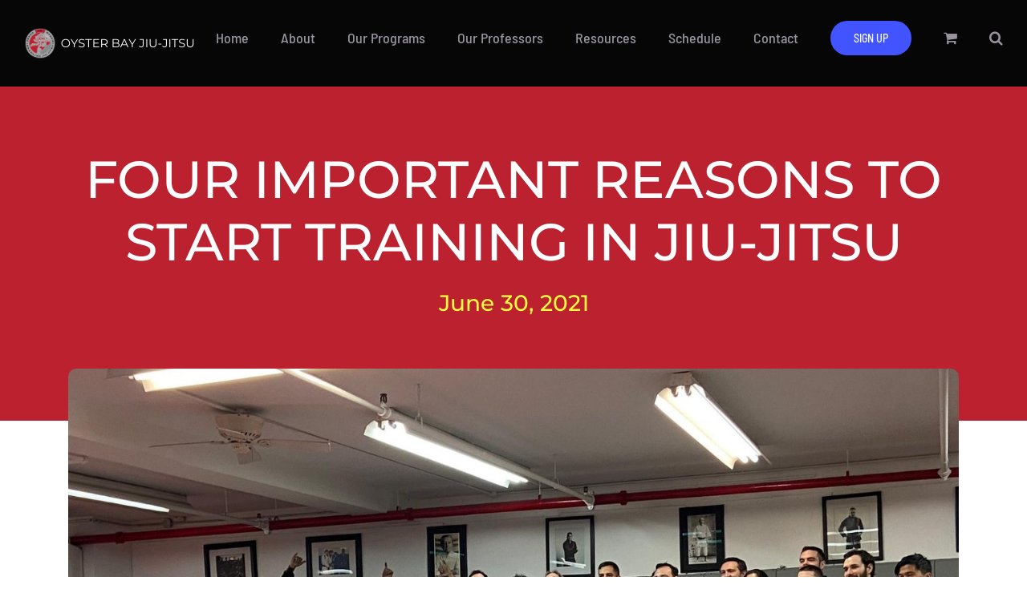

--- FILE ---
content_type: text/html; charset=UTF-8
request_url: https://oysterbayjiujitsu.com/2021/06/four-important-reasons-to-start-training-in-jiu-jitsu/
body_size: 20578
content:
<!DOCTYPE html>
<html class="avada-html-layout-wide avada-html-header-position-top avada-is-100-percent-template" lang="en-US" prefix="og: http://ogp.me/ns# fb: http://ogp.me/ns/fb#">
<head>
	<meta http-equiv="X-UA-Compatible" content="IE=edge" />
	<meta http-equiv="Content-Type" content="text/html; charset=utf-8"/>
	<meta name="viewport" content="width=device-width, initial-scale=1" />
	<meta name='robots' content='index, follow, max-image-preview:large, max-snippet:-1, max-video-preview:-1' />
	<style>img:is([sizes="auto" i], [sizes^="auto," i]) { contain-intrinsic-size: 3000px 1500px }</style>
	
	<!-- This site is optimized with the Yoast SEO plugin v26.8 - https://yoast.com/product/yoast-seo-wordpress/ -->
	<title>FOUR IMPORTANT REASONS TO START TRAINING IN JIU-JITSU | Oyster Bay Jiu-Jitsu</title>
	<meta name="description" content="Four important reasons to start training in Brazilian Jiu-Jitsu. Jiu-Jitsu is one of the most robust self-defence systems." />
	<link rel="canonical" href="https://oysterbayjiujitsu.com/2021/06/four-important-reasons-to-start-training-in-jiu-jitsu/" />
	<meta property="og:locale" content="en_US" />
	<meta property="og:type" content="article" />
	<meta property="og:title" content="FOUR IMPORTANT REASONS TO START TRAINING IN JIU-JITSU | Oyster Bay Jiu-Jitsu" />
	<meta property="og:description" content="Four important reasons to start training in Brazilian Jiu-Jitsu. Jiu-Jitsu is one of the most robust self-defence systems." />
	<meta property="og:url" content="https://oysterbayjiujitsu.com/2021/06/four-important-reasons-to-start-training-in-jiu-jitsu/" />
	<meta property="og:site_name" content="Oyster Bay Jiu-Jitsu" />
	<meta property="article:published_time" content="2021-06-30T12:19:19+00:00" />
	<meta property="article:modified_time" content="2023-09-28T09:29:37+00:00" />
	<meta property="og:image" content="https://oysterbayjiujitsu.com/wp-content/uploads/2021/06/Jiu-Jitsu-on-a-Resume.jpg" />
	<meta property="og:image:width" content="1500" />
	<meta property="og:image:height" content="1000" />
	<meta property="og:image:type" content="image/jpeg" />
	<meta name="author" content="Ulusoy" />
	<meta name="twitter:card" content="summary_large_image" />
	<meta name="twitter:label1" content="Written by" />
	<meta name="twitter:data1" content="Ulusoy" />
	<meta name="twitter:label2" content="Est. reading time" />
	<meta name="twitter:data2" content="4 minutes" />
	<script type="application/ld+json" class="yoast-schema-graph">{"@context":"https://schema.org","@graph":[{"@type":"Article","@id":"https://oysterbayjiujitsu.com/2021/06/four-important-reasons-to-start-training-in-jiu-jitsu/#article","isPartOf":{"@id":"https://oysterbayjiujitsu.com/2021/06/four-important-reasons-to-start-training-in-jiu-jitsu/"},"author":{"name":"Ulusoy","@id":"https://oysterbayjiujitsu.com/#/schema/person/2f1d66222732601476fcf86499996a3e"},"headline":"FOUR IMPORTANT REASONS TO START TRAINING IN JIU-JITSU","datePublished":"2021-06-30T12:19:19+00:00","dateModified":"2023-09-28T09:29:37+00:00","mainEntityOfPage":{"@id":"https://oysterbayjiujitsu.com/2021/06/four-important-reasons-to-start-training-in-jiu-jitsu/"},"wordCount":1660,"commentCount":0,"publisher":{"@id":"https://oysterbayjiujitsu.com/#organization"},"image":{"@id":"https://oysterbayjiujitsu.com/2021/06/four-important-reasons-to-start-training-in-jiu-jitsu/#primaryimage"},"thumbnailUrl":"https://oysterbayjiujitsu.com/wp-content/uploads/2021/06/Jiu-Jitsu-on-a-Resume.jpg","articleSection":["Brazilian Jiu-Jitsu"],"inLanguage":"en-US","potentialAction":[{"@type":"CommentAction","name":"Comment","target":["https://oysterbayjiujitsu.com/2021/06/four-important-reasons-to-start-training-in-jiu-jitsu/#respond"]}]},{"@type":"WebPage","@id":"https://oysterbayjiujitsu.com/2021/06/four-important-reasons-to-start-training-in-jiu-jitsu/","url":"https://oysterbayjiujitsu.com/2021/06/four-important-reasons-to-start-training-in-jiu-jitsu/","name":"FOUR IMPORTANT REASONS TO START TRAINING IN JIU-JITSU | Oyster Bay Jiu-Jitsu","isPartOf":{"@id":"https://oysterbayjiujitsu.com/#website"},"primaryImageOfPage":{"@id":"https://oysterbayjiujitsu.com/2021/06/four-important-reasons-to-start-training-in-jiu-jitsu/#primaryimage"},"image":{"@id":"https://oysterbayjiujitsu.com/2021/06/four-important-reasons-to-start-training-in-jiu-jitsu/#primaryimage"},"thumbnailUrl":"https://oysterbayjiujitsu.com/wp-content/uploads/2021/06/Jiu-Jitsu-on-a-Resume.jpg","datePublished":"2021-06-30T12:19:19+00:00","dateModified":"2023-09-28T09:29:37+00:00","description":"Four important reasons to start training in Brazilian Jiu-Jitsu. Jiu-Jitsu is one of the most robust self-defence systems.","breadcrumb":{"@id":"https://oysterbayjiujitsu.com/2021/06/four-important-reasons-to-start-training-in-jiu-jitsu/#breadcrumb"},"inLanguage":"en-US","potentialAction":[{"@type":"ReadAction","target":["https://oysterbayjiujitsu.com/2021/06/four-important-reasons-to-start-training-in-jiu-jitsu/"]}]},{"@type":"ImageObject","inLanguage":"en-US","@id":"https://oysterbayjiujitsu.com/2021/06/four-important-reasons-to-start-training-in-jiu-jitsu/#primaryimage","url":"https://oysterbayjiujitsu.com/wp-content/uploads/2021/06/Jiu-Jitsu-on-a-Resume.jpg","contentUrl":"https://oysterbayjiujitsu.com/wp-content/uploads/2021/06/Jiu-Jitsu-on-a-Resume.jpg","width":1500,"height":1000},{"@type":"BreadcrumbList","@id":"https://oysterbayjiujitsu.com/2021/06/four-important-reasons-to-start-training-in-jiu-jitsu/#breadcrumb","itemListElement":[{"@type":"ListItem","position":1,"name":"Home","item":"https://oysterbayjiujitsu.com/"},{"@type":"ListItem","position":2,"name":"FOUR IMPORTANT REASONS TO START TRAINING IN JIU-JITSU"}]},{"@type":"WebSite","@id":"https://oysterbayjiujitsu.com/#website","url":"https://oysterbayjiujitsu.com/","name":"Oyster Bay Jiu-Jitsu","description":"","publisher":{"@id":"https://oysterbayjiujitsu.com/#organization"},"potentialAction":[{"@type":"SearchAction","target":{"@type":"EntryPoint","urlTemplate":"https://oysterbayjiujitsu.com/?s={search_term_string}"},"query-input":{"@type":"PropertyValueSpecification","valueRequired":true,"valueName":"search_term_string"}}],"inLanguage":"en-US"},{"@type":"Organization","@id":"https://oysterbayjiujitsu.com/#organization","name":"Oyster Bay Jiu-Jitsu","url":"https://oysterbayjiujitsu.com/","logo":{"@type":"ImageObject","inLanguage":"en-US","@id":"https://oysterbayjiujitsu.com/#/schema/logo/image/","url":"https://secureservercdn.net/72.167.241.46/3zk.42c.myftpupload.com/wp-content/uploads/2021/05/oyster-logo-1.png?time=1621413238","contentUrl":"https://secureservercdn.net/72.167.241.46/3zk.42c.myftpupload.com/wp-content/uploads/2021/05/oyster-logo-1.png?time=1621413238","width":460,"height":460,"caption":"Oyster Bay Jiu-Jitsu"},"image":{"@id":"https://oysterbayjiujitsu.com/#/schema/logo/image/"},"sameAs":["https://www.instagram.com/oysterbayjiujitsu/"]},{"@type":"Person","@id":"https://oysterbayjiujitsu.com/#/schema/person/2f1d66222732601476fcf86499996a3e","name":"Ulusoy","image":{"@type":"ImageObject","inLanguage":"en-US","@id":"https://oysterbayjiujitsu.com/#/schema/person/image/","url":"https://secure.gravatar.com/avatar/e6e9a826d6a82fea8aef235ec5bbdc4d28fe7942c29b4cc292d653e79d1044bb?s=96&d=mm&r=g","contentUrl":"https://secure.gravatar.com/avatar/e6e9a826d6a82fea8aef235ec5bbdc4d28fe7942c29b4cc292d653e79d1044bb?s=96&d=mm&r=g","caption":"Ulusoy"},"sameAs":["https://oysterbayjiujitsu.com/"],"url":"https://oysterbayjiujitsu.com/author/mkulusoy/"}]}</script>
	<!-- / Yoast SEO plugin. -->


<link rel="alternate" type="application/rss+xml" title="Oyster Bay Jiu-Jitsu &raquo; Feed" href="https://oysterbayjiujitsu.com/feed/" />
<link rel="alternate" type="application/rss+xml" title="Oyster Bay Jiu-Jitsu &raquo; Comments Feed" href="https://oysterbayjiujitsu.com/comments/feed/" />
		
		
		
									<meta name="description" content="Four important reasons to start training in Jiu-Jitsu 

1-) It has been proved that doing any kind of sports is incredibly good for your health

A vast number of scientific researches prove that getting involved with something new is quite beneficial for your physique, psychology and finally health.  It is because humans beings have been improving,"/>
				
		<meta property="og:locale" content="en_US"/>
		<meta property="og:type" content="article"/>
		<meta property="og:site_name" content="Oyster Bay Jiu-Jitsu"/>
		<meta property="og:title" content="FOUR IMPORTANT REASONS TO START TRAINING IN JIU-JITSU | Oyster Bay Jiu-Jitsu"/>
				<meta property="og:description" content="Four important reasons to start training in Jiu-Jitsu 

1-) It has been proved that doing any kind of sports is incredibly good for your health

A vast number of scientific researches prove that getting involved with something new is quite beneficial for your physique, psychology and finally health.  It is because humans beings have been improving,"/>
				<meta property="og:url" content="https://oysterbayjiujitsu.com/2021/06/four-important-reasons-to-start-training-in-jiu-jitsu/"/>
										<meta property="article:published_time" content="2021-06-30T12:19:19+00:00"/>
							<meta property="article:modified_time" content="2023-09-28T09:29:37+00:00"/>
								<meta name="author" content="Ulusoy"/>
								<meta property="og:image" content="https://oysterbayjiujitsu.com/wp-content/uploads/2021/06/Jiu-Jitsu-on-a-Resume.jpg"/>
		<meta property="og:image:width" content="1500"/>
		<meta property="og:image:height" content="1000"/>
		<meta property="og:image:type" content="image/jpeg"/>
				<script type="text/javascript">
/* <![CDATA[ */
window._wpemojiSettings = {"baseUrl":"https:\/\/s.w.org\/images\/core\/emoji\/16.0.1\/72x72\/","ext":".png","svgUrl":"https:\/\/s.w.org\/images\/core\/emoji\/16.0.1\/svg\/","svgExt":".svg","source":{"concatemoji":"https:\/\/oysterbayjiujitsu.com\/wp-includes\/js\/wp-emoji-release.min.js?ver=6.8.3"}};
/*! This file is auto-generated */
!function(s,n){var o,i,e;function c(e){try{var t={supportTests:e,timestamp:(new Date).valueOf()};sessionStorage.setItem(o,JSON.stringify(t))}catch(e){}}function p(e,t,n){e.clearRect(0,0,e.canvas.width,e.canvas.height),e.fillText(t,0,0);var t=new Uint32Array(e.getImageData(0,0,e.canvas.width,e.canvas.height).data),a=(e.clearRect(0,0,e.canvas.width,e.canvas.height),e.fillText(n,0,0),new Uint32Array(e.getImageData(0,0,e.canvas.width,e.canvas.height).data));return t.every(function(e,t){return e===a[t]})}function u(e,t){e.clearRect(0,0,e.canvas.width,e.canvas.height),e.fillText(t,0,0);for(var n=e.getImageData(16,16,1,1),a=0;a<n.data.length;a++)if(0!==n.data[a])return!1;return!0}function f(e,t,n,a){switch(t){case"flag":return n(e,"\ud83c\udff3\ufe0f\u200d\u26a7\ufe0f","\ud83c\udff3\ufe0f\u200b\u26a7\ufe0f")?!1:!n(e,"\ud83c\udde8\ud83c\uddf6","\ud83c\udde8\u200b\ud83c\uddf6")&&!n(e,"\ud83c\udff4\udb40\udc67\udb40\udc62\udb40\udc65\udb40\udc6e\udb40\udc67\udb40\udc7f","\ud83c\udff4\u200b\udb40\udc67\u200b\udb40\udc62\u200b\udb40\udc65\u200b\udb40\udc6e\u200b\udb40\udc67\u200b\udb40\udc7f");case"emoji":return!a(e,"\ud83e\udedf")}return!1}function g(e,t,n,a){var r="undefined"!=typeof WorkerGlobalScope&&self instanceof WorkerGlobalScope?new OffscreenCanvas(300,150):s.createElement("canvas"),o=r.getContext("2d",{willReadFrequently:!0}),i=(o.textBaseline="top",o.font="600 32px Arial",{});return e.forEach(function(e){i[e]=t(o,e,n,a)}),i}function t(e){var t=s.createElement("script");t.src=e,t.defer=!0,s.head.appendChild(t)}"undefined"!=typeof Promise&&(o="wpEmojiSettingsSupports",i=["flag","emoji"],n.supports={everything:!0,everythingExceptFlag:!0},e=new Promise(function(e){s.addEventListener("DOMContentLoaded",e,{once:!0})}),new Promise(function(t){var n=function(){try{var e=JSON.parse(sessionStorage.getItem(o));if("object"==typeof e&&"number"==typeof e.timestamp&&(new Date).valueOf()<e.timestamp+604800&&"object"==typeof e.supportTests)return e.supportTests}catch(e){}return null}();if(!n){if("undefined"!=typeof Worker&&"undefined"!=typeof OffscreenCanvas&&"undefined"!=typeof URL&&URL.createObjectURL&&"undefined"!=typeof Blob)try{var e="postMessage("+g.toString()+"("+[JSON.stringify(i),f.toString(),p.toString(),u.toString()].join(",")+"));",a=new Blob([e],{type:"text/javascript"}),r=new Worker(URL.createObjectURL(a),{name:"wpTestEmojiSupports"});return void(r.onmessage=function(e){c(n=e.data),r.terminate(),t(n)})}catch(e){}c(n=g(i,f,p,u))}t(n)}).then(function(e){for(var t in e)n.supports[t]=e[t],n.supports.everything=n.supports.everything&&n.supports[t],"flag"!==t&&(n.supports.everythingExceptFlag=n.supports.everythingExceptFlag&&n.supports[t]);n.supports.everythingExceptFlag=n.supports.everythingExceptFlag&&!n.supports.flag,n.DOMReady=!1,n.readyCallback=function(){n.DOMReady=!0}}).then(function(){return e}).then(function(){var e;n.supports.everything||(n.readyCallback(),(e=n.source||{}).concatemoji?t(e.concatemoji):e.wpemoji&&e.twemoji&&(t(e.twemoji),t(e.wpemoji)))}))}((window,document),window._wpemojiSettings);
/* ]]> */
</script>

<style id='wp-emoji-styles-inline-css' type='text/css'>

	img.wp-smiley, img.emoji {
		display: inline !important;
		border: none !important;
		box-shadow: none !important;
		height: 1em !important;
		width: 1em !important;
		margin: 0 0.07em !important;
		vertical-align: -0.1em !important;
		background: none !important;
		padding: 0 !important;
	}
</style>
<link rel='stylesheet' id='wp-components-css' href='https://oysterbayjiujitsu.com/wp-includes/css/dist/components/style.min.css?ver=6.8.3' type='text/css' media='all' />
<link rel='stylesheet' id='wp-preferences-css' href='https://oysterbayjiujitsu.com/wp-includes/css/dist/preferences/style.min.css?ver=6.8.3' type='text/css' media='all' />
<link rel='stylesheet' id='wp-block-editor-css' href='https://oysterbayjiujitsu.com/wp-includes/css/dist/block-editor/style.min.css?ver=6.8.3' type='text/css' media='all' />
<link rel='stylesheet' id='wp-reusable-blocks-css' href='https://oysterbayjiujitsu.com/wp-includes/css/dist/reusable-blocks/style.min.css?ver=6.8.3' type='text/css' media='all' />
<link rel='stylesheet' id='wp-patterns-css' href='https://oysterbayjiujitsu.com/wp-includes/css/dist/patterns/style.min.css?ver=6.8.3' type='text/css' media='all' />
<link rel='stylesheet' id='wp-editor-css' href='https://oysterbayjiujitsu.com/wp-includes/css/dist/editor/style.min.css?ver=6.8.3' type='text/css' media='all' />
<link rel='stylesheet' id='block-robo-gallery-style-css-css' href='https://oysterbayjiujitsu.com/wp-content/plugins/robo-gallery/includes/extensions/block/dist/blocks.style.build.css?ver=5.1.2' type='text/css' media='all' />
<style id='woocommerce-inline-inline-css' type='text/css'>
.woocommerce form .form-row .required { visibility: visible; }
</style>
<link rel='stylesheet' id='godaddy-styles-css' href='https://oysterbayjiujitsu.com/wp-content/mu-plugins/vendor/wpex/godaddy-launch/includes/Dependencies/GoDaddy/Styles/build/latest.css?ver=2.0.2' type='text/css' media='all' />
<link rel='stylesheet' id='grw-public-main-css-css' href='https://oysterbayjiujitsu.com/wp-content/plugins/widget-google-reviews/assets/css/public-main.css?ver=6.9.3' type='text/css' media='all' />
<link rel='stylesheet' id='fusion-dynamic-css-css' href='https://oysterbayjiujitsu.com/wp-content/uploads/fusion-styles/7d2bc9a897a5bf06aa485ae5d8015fa1.min.css?ver=3.14.2' type='text/css' media='all' />
<script type="text/javascript" src="https://oysterbayjiujitsu.com/wp-includes/js/jquery/jquery.min.js?ver=3.7.1" id="jquery-core-js"></script>
<script type="text/javascript" src="https://oysterbayjiujitsu.com/wp-includes/js/jquery/jquery-migrate.min.js?ver=3.4.1" id="jquery-migrate-js"></script>
<script type="text/javascript" src="https://oysterbayjiujitsu.com/wp-content/plugins/woocommerce/assets/js/jquery-blockui/jquery.blockUI.min.js?ver=2.7.0-wc.10.4.3" id="wc-jquery-blockui-js" defer="defer" data-wp-strategy="defer"></script>
<script type="text/javascript" id="wc-add-to-cart-js-extra">
/* <![CDATA[ */
var wc_add_to_cart_params = {"ajax_url":"\/wp-admin\/admin-ajax.php","wc_ajax_url":"\/?wc-ajax=%%endpoint%%","i18n_view_cart":"View cart","cart_url":"https:\/\/oysterbayjiujitsu.com\/cart\/","is_cart":"","cart_redirect_after_add":"yes"};
/* ]]> */
</script>
<script type="text/javascript" src="https://oysterbayjiujitsu.com/wp-content/plugins/woocommerce/assets/js/frontend/add-to-cart.min.js?ver=10.4.3" id="wc-add-to-cart-js" defer="defer" data-wp-strategy="defer"></script>
<script type="text/javascript" src="https://oysterbayjiujitsu.com/wp-content/plugins/woocommerce/assets/js/js-cookie/js.cookie.min.js?ver=2.1.4-wc.10.4.3" id="wc-js-cookie-js" defer="defer" data-wp-strategy="defer"></script>
<script type="text/javascript" id="woocommerce-js-extra">
/* <![CDATA[ */
var woocommerce_params = {"ajax_url":"\/wp-admin\/admin-ajax.php","wc_ajax_url":"\/?wc-ajax=%%endpoint%%","i18n_password_show":"Show password","i18n_password_hide":"Hide password"};
/* ]]> */
</script>
<script type="text/javascript" src="https://oysterbayjiujitsu.com/wp-content/plugins/woocommerce/assets/js/frontend/woocommerce.min.js?ver=10.4.3" id="woocommerce-js" defer="defer" data-wp-strategy="defer"></script>
<script type="text/javascript" defer="defer" src="https://oysterbayjiujitsu.com/wp-content/plugins/widget-google-reviews/assets/js/public-main.js?ver=6.9.3" id="grw-public-main-js-js"></script>
<link rel="https://api.w.org/" href="https://oysterbayjiujitsu.com/wp-json/" /><link rel="alternate" title="JSON" type="application/json" href="https://oysterbayjiujitsu.com/wp-json/wp/v2/posts/3676" /><link rel="EditURI" type="application/rsd+xml" title="RSD" href="https://oysterbayjiujitsu.com/xmlrpc.php?rsd" />
<meta name="generator" content="WordPress 6.8.3" />
<meta name="generator" content="WooCommerce 10.4.3" />
<link rel='shortlink' href='https://oysterbayjiujitsu.com/?p=3676' />
<link rel="alternate" title="oEmbed (JSON)" type="application/json+oembed" href="https://oysterbayjiujitsu.com/wp-json/oembed/1.0/embed?url=https%3A%2F%2Foysterbayjiujitsu.com%2F2021%2F06%2Ffour-important-reasons-to-start-training-in-jiu-jitsu%2F" />
<link rel="alternate" title="oEmbed (XML)" type="text/xml+oembed" href="https://oysterbayjiujitsu.com/wp-json/oembed/1.0/embed?url=https%3A%2F%2Foysterbayjiujitsu.com%2F2021%2F06%2Ffour-important-reasons-to-start-training-in-jiu-jitsu%2F&#038;format=xml" />
<meta name="ti-site-data" content="[base64]" /><style type="text/css" id="css-fb-visibility">@media screen and (max-width: 800px){.fusion-no-small-visibility{display:none !important;}body .sm-text-align-center{text-align:center !important;}body .sm-text-align-left{text-align:left !important;}body .sm-text-align-right{text-align:right !important;}body .sm-text-align-justify{text-align:justify !important;}body .sm-flex-align-center{justify-content:center !important;}body .sm-flex-align-flex-start{justify-content:flex-start !important;}body .sm-flex-align-flex-end{justify-content:flex-end !important;}body .sm-mx-auto{margin-left:auto !important;margin-right:auto !important;}body .sm-ml-auto{margin-left:auto !important;}body .sm-mr-auto{margin-right:auto !important;}body .fusion-absolute-position-small{position:absolute;width:100%;}.awb-sticky.awb-sticky-small{ position: sticky; top: var(--awb-sticky-offset,0); }}@media screen and (min-width: 801px) and (max-width: 1024px){.fusion-no-medium-visibility{display:none !important;}body .md-text-align-center{text-align:center !important;}body .md-text-align-left{text-align:left !important;}body .md-text-align-right{text-align:right !important;}body .md-text-align-justify{text-align:justify !important;}body .md-flex-align-center{justify-content:center !important;}body .md-flex-align-flex-start{justify-content:flex-start !important;}body .md-flex-align-flex-end{justify-content:flex-end !important;}body .md-mx-auto{margin-left:auto !important;margin-right:auto !important;}body .md-ml-auto{margin-left:auto !important;}body .md-mr-auto{margin-right:auto !important;}body .fusion-absolute-position-medium{position:absolute;width:100%;}.awb-sticky.awb-sticky-medium{ position: sticky; top: var(--awb-sticky-offset,0); }}@media screen and (min-width: 1025px){.fusion-no-large-visibility{display:none !important;}body .lg-text-align-center{text-align:center !important;}body .lg-text-align-left{text-align:left !important;}body .lg-text-align-right{text-align:right !important;}body .lg-text-align-justify{text-align:justify !important;}body .lg-flex-align-center{justify-content:center !important;}body .lg-flex-align-flex-start{justify-content:flex-start !important;}body .lg-flex-align-flex-end{justify-content:flex-end !important;}body .lg-mx-auto{margin-left:auto !important;margin-right:auto !important;}body .lg-ml-auto{margin-left:auto !important;}body .lg-mr-auto{margin-right:auto !important;}body .fusion-absolute-position-large{position:absolute;width:100%;}.awb-sticky.awb-sticky-large{ position: sticky; top: var(--awb-sticky-offset,0); }}</style>	<noscript><style>.woocommerce-product-gallery{ opacity: 1 !important; }</style></noscript>
	<style type="text/css">.recentcomments a{display:inline !important;padding:0 !important;margin:0 !important;}</style><meta name="generator" content="Powered by Slider Revolution 6.6.16 - responsive, Mobile-Friendly Slider Plugin for WordPress with comfortable drag and drop interface." />
<link rel="icon" href="https://oysterbayjiujitsu.com/wp-content/uploads/2021/03/cropped-Oyster-Bay-Jiu-jitsu-Logo-32x32.png" sizes="32x32" />
<link rel="icon" href="https://oysterbayjiujitsu.com/wp-content/uploads/2021/03/cropped-Oyster-Bay-Jiu-jitsu-Logo-192x192.png" sizes="192x192" />
<link rel="apple-touch-icon" href="https://oysterbayjiujitsu.com/wp-content/uploads/2021/03/cropped-Oyster-Bay-Jiu-jitsu-Logo-180x180.png" />
<meta name="msapplication-TileImage" content="https://oysterbayjiujitsu.com/wp-content/uploads/2021/03/cropped-Oyster-Bay-Jiu-jitsu-Logo-270x270.png" />
<script>function setREVStartSize(e){
			//window.requestAnimationFrame(function() {
				window.RSIW = window.RSIW===undefined ? window.innerWidth : window.RSIW;
				window.RSIH = window.RSIH===undefined ? window.innerHeight : window.RSIH;
				try {
					var pw = document.getElementById(e.c).parentNode.offsetWidth,
						newh;
					pw = pw===0 || isNaN(pw) || (e.l=="fullwidth" || e.layout=="fullwidth") ? window.RSIW : pw;
					e.tabw = e.tabw===undefined ? 0 : parseInt(e.tabw);
					e.thumbw = e.thumbw===undefined ? 0 : parseInt(e.thumbw);
					e.tabh = e.tabh===undefined ? 0 : parseInt(e.tabh);
					e.thumbh = e.thumbh===undefined ? 0 : parseInt(e.thumbh);
					e.tabhide = e.tabhide===undefined ? 0 : parseInt(e.tabhide);
					e.thumbhide = e.thumbhide===undefined ? 0 : parseInt(e.thumbhide);
					e.mh = e.mh===undefined || e.mh=="" || e.mh==="auto" ? 0 : parseInt(e.mh,0);
					if(e.layout==="fullscreen" || e.l==="fullscreen")
						newh = Math.max(e.mh,window.RSIH);
					else{
						e.gw = Array.isArray(e.gw) ? e.gw : [e.gw];
						for (var i in e.rl) if (e.gw[i]===undefined || e.gw[i]===0) e.gw[i] = e.gw[i-1];
						e.gh = e.el===undefined || e.el==="" || (Array.isArray(e.el) && e.el.length==0)? e.gh : e.el;
						e.gh = Array.isArray(e.gh) ? e.gh : [e.gh];
						for (var i in e.rl) if (e.gh[i]===undefined || e.gh[i]===0) e.gh[i] = e.gh[i-1];
											
						var nl = new Array(e.rl.length),
							ix = 0,
							sl;
						e.tabw = e.tabhide>=pw ? 0 : e.tabw;
						e.thumbw = e.thumbhide>=pw ? 0 : e.thumbw;
						e.tabh = e.tabhide>=pw ? 0 : e.tabh;
						e.thumbh = e.thumbhide>=pw ? 0 : e.thumbh;
						for (var i in e.rl) nl[i] = e.rl[i]<window.RSIW ? 0 : e.rl[i];
						sl = nl[0];
						for (var i in nl) if (sl>nl[i] && nl[i]>0) { sl = nl[i]; ix=i;}
						var m = pw>(e.gw[ix]+e.tabw+e.thumbw) ? 1 : (pw-(e.tabw+e.thumbw)) / (e.gw[ix]);
						newh =  (e.gh[ix] * m) + (e.tabh + e.thumbh);
					}
					var el = document.getElementById(e.c);
					if (el!==null && el) el.style.height = newh+"px";
					el = document.getElementById(e.c+"_wrapper");
					if (el!==null && el) {
						el.style.height = newh+"px";
						el.style.display = "block";
					}
				} catch(e){
					console.log("Failure at Presize of Slider:" + e)
				}
			//});
		  };</script>
		<style type="text/css" id="wp-custom-css">
			.single-product span.sku_wrapper {
    display: none !important;
}		</style>
				<script type="text/javascript">
			var doc = document.documentElement;
			doc.setAttribute( 'data-useragent', navigator.userAgent );
		</script>
		
	</head>

<body class="wp-singular post-template-default single single-post postid-3676 single-format-standard wp-theme-Avada theme-Avada woocommerce-no-js fusion-image-hovers fusion-pagination-sizing fusion-button_type-flat fusion-button_span-no fusion-button_gradient-linear avada-image-rollover-circle-no avada-image-rollover-yes avada-image-rollover-direction-fade fusion-body ltr fusion-sticky-header no-tablet-sticky-header no-mobile-sticky-header no-mobile-slidingbar no-mobile-totop fusion-disable-outline fusion-sub-menu-slide mobile-logo-pos-left layout-wide-mode avada-has-boxed-modal-shadow- layout-scroll-offset-full avada-has-zero-margin-offset-top fusion-top-header menu-text-align-center fusion-woo-product-design-classic fusion-woo-shop-page-columns-4 fusion-woo-related-columns-4 fusion-woo-archive-page-columns-3 avada-has-woo-gallery-disabled woo-sale-badge-circle woo-outofstock-badge-top_bar mobile-menu-design-modern fusion-show-pagination-text fusion-header-layout-v1 avada-responsive avada-footer-fx-none avada-menu-highlight-style-textcolor fusion-search-form-classic fusion-main-menu-search-dropdown fusion-avatar-circle avada-sticky-shrinkage avada-dropdown-styles avada-blog-layout-large avada-blog-archive-layout-grid avada-header-shadow-no avada-menu-icon-position-left avada-has-megamenu-shadow avada-has-main-nav-search-icon avada-has-breadcrumb-mobile-hidden avada-has-titlebar-bar_and_content avada-has-transparent-timeline_color avada-has-pagination-width_height avada-flyout-menu-direction-fade avada-ec-views-v1" data-awb-post-id="3676">
		<a class="skip-link screen-reader-text" href="#content">Skip to content</a>

	<div id="boxed-wrapper">
		
		<div id="wrapper" class="fusion-wrapper">
			<div id="home" style="position:relative;top:-1px;"></div>
							
					
			<header class="fusion-header-wrapper">
				<div class="fusion-header-v1 fusion-logo-alignment fusion-logo-left fusion-sticky-menu- fusion-sticky-logo- fusion-mobile-logo-1  fusion-mobile-menu-design-modern">
					<div class="fusion-header-sticky-height"></div>
<div class="fusion-header">
	<div class="fusion-row">
					<div class="fusion-logo" data-margin-top="34px" data-margin-bottom="34px" data-margin-left="0px" data-margin-right="0px">
			<a class="fusion-logo-link"  href="https://oysterbayjiujitsu.com/" >

						<!-- standard logo -->
			<img src="https://oysterbayjiujitsu.com/wp-content/uploads/2021/05/OYSTER-BAY-JIU-JITSU-Logo-Desktop.png" srcset="https://oysterbayjiujitsu.com/wp-content/uploads/2021/05/OYSTER-BAY-JIU-JITSU-Logo-Desktop.png 1x" width="223" height="40" alt="Oyster Bay Jiu-Jitsu Logo" data-retina_logo_url="" class="fusion-standard-logo" />

											<!-- mobile logo -->
				<img src="https://oysterbayjiujitsu.com/wp-content/uploads/2021/05/OYSTER-BAY-JIU-JITSU-mobile.png" srcset="https://oysterbayjiujitsu.com/wp-content/uploads/2021/05/OYSTER-BAY-JIU-JITSU-mobile.png 1x, https://oysterbayjiujitsu.com/wp-content/uploads/2021/05/OYSTER-BAY-JIU-JITSU-retina.png 2x" width="170" height="40" style="max-height:40px;height:auto;" alt="Oyster Bay Jiu-Jitsu Logo" data-retina_logo_url="https://oysterbayjiujitsu.com/wp-content/uploads/2021/05/OYSTER-BAY-JIU-JITSU-retina.png" class="fusion-mobile-logo" />
			
					</a>
		</div>		<nav class="fusion-main-menu" aria-label="Main Menu"><ul id="menu-fitness-main-menu" class="fusion-menu"><li  id="menu-item-3794"  class="menu-item menu-item-type-custom menu-item-object-custom menu-item-home menu-item-3794"  data-item-id="3794"><a  href="https://oysterbayjiujitsu.com" class="fusion-textcolor-highlight"><span class="menu-text">Home</span></a></li><li  id="menu-item-4245"  class="menu-item menu-item-type-post_type menu-item-object-page menu-item-4245"  data-item-id="4245"><a  href="https://oysterbayjiujitsu.com/about-us/" class="fusion-textcolor-highlight"><span class="menu-text">About</span></a></li><li  id="menu-item-3746"  class="menu-item menu-item-type-custom menu-item-object-custom menu-item-has-children menu-item-3746 fusion-dropdown-menu"  data-item-id="3746"><a  class="fusion-textcolor-highlight"><span class="menu-text">Our Programs</span></a><ul class="sub-menu"><li  id="menu-item-4522"  class="menu-item menu-item-type-post_type menu-item-object-page menu-item-4522 fusion-dropdown-submenu" ><a  href="https://oysterbayjiujitsu.com/seminars/" class="fusion-textcolor-highlight"><span>Seminars</span></a></li><li  id="menu-item-3184"  class="menu-item menu-item-type-post_type menu-item-object-page menu-item-3184 fusion-dropdown-submenu" ><a  href="https://oysterbayjiujitsu.com/kids-program/" class="fusion-textcolor-highlight"><span>Kids Program</span></a></li><li  id="menu-item-3748"  class="menu-item menu-item-type-post_type menu-item-object-page menu-item-3748 fusion-dropdown-submenu" ><a  href="https://oysterbayjiujitsu.com/adults-program/" class="fusion-textcolor-highlight"><span>Adults Program</span></a></li><li  id="menu-item-3747"  class="menu-item menu-item-type-post_type menu-item-object-page menu-item-3747 fusion-dropdown-submenu" ><a  href="https://oysterbayjiujitsu.com/private-lesson/" class="fusion-textcolor-highlight"><span>Private Lesson</span></a></li><li  id="menu-item-3749"  class="menu-item menu-item-type-post_type menu-item-object-page menu-item-3749 fusion-dropdown-submenu" ><a  href="https://oysterbayjiujitsu.com/scholarship/" class="fusion-textcolor-highlight"><span>Scholarship</span></a></li></ul></li><li  id="menu-item-3467"  class="menu-item menu-item-type-custom menu-item-object-custom menu-item-has-children menu-item-3467 fusion-dropdown-menu"  data-item-id="3467"><a  class="fusion-textcolor-highlight"><span class="menu-text">Our Professors</span></a><ul class="sub-menu"><li  id="menu-item-3466"  class="menu-item menu-item-type-post_type menu-item-object-page menu-item-3466 fusion-dropdown-submenu" ><a  href="https://oysterbayjiujitsu.com/prof-magno-gama/" class="fusion-textcolor-highlight"><span>Magno Gama</span></a></li><li  id="menu-item-3473"  class="menu-item menu-item-type-post_type menu-item-object-page menu-item-3473 fusion-dropdown-submenu" ><a  href="https://oysterbayjiujitsu.com/daniel-medina/" class="fusion-textcolor-highlight"><span>Daniel Medina</span></a></li></ul></li><li  id="menu-item-3667"  class="menu-item menu-item-type-custom menu-item-object-custom menu-item-has-children menu-item-3667 fusion-dropdown-menu"  data-item-id="3667"><a  class="fusion-textcolor-highlight"><span class="menu-text">Resources</span></a><ul class="sub-menu"><li  id="menu-item-4321"  class="menu-item menu-item-type-post_type menu-item-object-page menu-item-4321 fusion-dropdown-submenu" ><a  href="https://oysterbayjiujitsu.com/testimonials/" class="fusion-textcolor-highlight"><span>Testimonials</span></a></li><li  id="menu-item-3207"  class="menu-item menu-item-type-post_type menu-item-object-page menu-item-3207 fusion-dropdown-submenu" ><a  href="https://oysterbayjiujitsu.com/inspirations-about-jiu-jitsu/" class="fusion-textcolor-highlight"><span>Inspirations</span></a></li><li  id="menu-item-2950"  class="menu-item menu-item-type-post_type menu-item-object-page menu-item-2950 fusion-dropdown-submenu" ><a  href="https://oysterbayjiujitsu.com/blog/" class="fusion-textcolor-highlight"><span>Blog</span></a></li><li  id="menu-item-3905"  class="menu-item menu-item-type-post_type menu-item-object-page menu-item-3905 fusion-dropdown-submenu" ><a  href="https://oysterbayjiujitsu.com/bjj-techniques/" class="fusion-textcolor-highlight"><span>Bjj Techniques</span></a></li><li  id="menu-item-3498"  class="menu-item menu-item-type-post_type menu-item-object-page menu-item-3498 fusion-dropdown-submenu" ><a  href="https://oysterbayjiujitsu.com/gallery/" class="fusion-textcolor-highlight"><span>Gallery</span></a></li></ul></li><li  id="menu-item-3735"  class="menu-item menu-item-type-post_type menu-item-object-page menu-item-3735"  data-item-id="3735"><a  href="https://oysterbayjiujitsu.com/schedule/" class="fusion-textcolor-highlight"><span class="menu-text">Schedule</span></a></li><li  id="menu-item-3604"  class="menu-item menu-item-type-custom menu-item-object-custom menu-item-has-children menu-item-3604 fusion-dropdown-menu"  data-item-id="3604"><a  href="#" class="fusion-textcolor-highlight"><span class="menu-text">Contact</span></a><ul class="sub-menu"><li  id="menu-item-3605"  class="menu-item menu-item-type-post_type menu-item-object-page menu-item-3605 fusion-dropdown-submenu" ><a  href="https://oysterbayjiujitsu.com/contact/" class="fusion-textcolor-highlight"><span>Contact Us</span></a></li><li  id="menu-item-3603"  class="menu-item menu-item-type-post_type menu-item-object-page menu-item-3603 fusion-dropdown-submenu" ><a  href="https://oysterbayjiujitsu.com/faq/" class="fusion-textcolor-highlight"><span>FAQ</span></a></li></ul></li><li  id="menu-item-4076"  class="menu-item menu-item-type-post_type menu-item-object-page menu-item-4076 fusion-menu-item-button"  data-item-id="4076"><a  href="https://oysterbayjiujitsu.com/sign-up/" class="fusion-textcolor-highlight"><span class="menu-text fusion-button button-default button-large">SIGN UP</span></a></li><li class="fusion-custom-menu-item fusion-menu-cart fusion-main-menu-cart"><a class="fusion-main-menu-icon" href="https://oysterbayjiujitsu.com/cart/"><span class="menu-text" aria-label="View Cart"></span></a></li><li class="fusion-custom-menu-item fusion-main-menu-search"><a class="fusion-main-menu-icon" href="#" aria-label="Search" data-title="Search" title="Search" role="button" aria-expanded="false"></a><div class="fusion-custom-menu-item-contents">		<form role="search" class="searchform fusion-search-form  fusion-search-form-classic" method="get" action="https://oysterbayjiujitsu.com/">
			<div class="fusion-search-form-content">

				
				<div class="fusion-search-field search-field">
					<label><span class="screen-reader-text">Search for:</span>
													<input type="search" value="" name="s" class="s" placeholder="Search..." required aria-required="true" aria-label="Search..."/>
											</label>
				</div>
				<div class="fusion-search-button search-button">
					<input type="submit" class="fusion-search-submit searchsubmit" aria-label="Search" value="&#xf002;" />
									</div>

				
			</div>


			
		</form>
		</div></li></ul></nav>	<div class="fusion-mobile-menu-icons">
							<a href="#" class="fusion-icon awb-icon-bars" aria-label="Toggle mobile menu" aria-expanded="false"></a>
		
		
		
					<a href="https://oysterbayjiujitsu.com/cart/" class="fusion-icon awb-icon-shopping-cart"  aria-label="Toggle mobile cart"></a>
			</div>

<nav class="fusion-mobile-nav-holder fusion-mobile-menu-text-align-center" aria-label="Main Menu Mobile"></nav>

					</div>
</div>
				</div>
				<div class="fusion-clearfix"></div>
			</header>
								
							<div id="sliders-container" class="fusion-slider-visibility">
					</div>
				
					
							
			<section class="fusion-page-title-bar fusion-tb-page-title-bar"><div class="fusion-fullwidth fullwidth-box fusion-builder-row-1 fusion-flex-container nonhundred-percent-fullwidth non-hundred-percent-height-scrolling" style="--awb-background-position:center top;--awb-border-radius-top-left:0px;--awb-border-radius-top-right:0px;--awb-border-radius-bottom-right:0px;--awb-border-radius-bottom-left:0px;--awb-padding-top:6%;--awb-padding-bottom:7%;--awb-margin-bottom:-120px;--awb-background-color:#bc212f;--awb-flex-wrap:wrap;" ><div class="fusion-builder-row fusion-row fusion-flex-align-items-flex-start fusion-flex-content-wrap" style="max-width:1378px;margin-left: calc(-4% / 2 );margin-right: calc(-4% / 2 );"><div class="fusion-layout-column fusion_builder_column fusion-builder-column-0 fusion_builder_column_1_1 1_1 fusion-flex-column fusion-animated" style="--awb-bg-size:cover;--awb-width-large:100%;--awb-margin-top-large:0px;--awb-spacing-right-large:1.92%;--awb-margin-bottom-large:0px;--awb-spacing-left-large:1.92%;--awb-width-medium:100%;--awb-spacing-right-medium:1.92%;--awb-spacing-left-medium:1.92%;--awb-width-small:100%;--awb-spacing-right-small:1.92%;--awb-spacing-left-small:1.92%;" data-animationType="fadeInDown" data-animationDuration="1.0" data-animationOffset="top-into-view"><div class="fusion-column-wrapper fusion-column-has-shadow fusion-flex-justify-content-flex-start fusion-content-layout-column"><div class="fusion-separator fusion-no-large-visibility fusion-full-width-sep" style="align-self: center;margin-left: auto;margin-right: auto;margin-bottom:30px;width:100%;"></div><div class="fusion-title title fusion-title-1 fusion-no-small-visibility fusion-sep-none fusion-title-center fusion-title-text fusion-title-size-one" style="--awb-text-color:#fff;--awb-margin-bottom:20px;--awb-font-size:65px;"><h1 class="fusion-title-heading title-heading-center fusion-responsive-typography-calculated" style="margin:0;font-size:1em;--fontSize:65;line-height:1.2;">FOUR IMPORTANT REASONS TO START TRAINING IN JIU-JITSU</h1></div><div class="fusion-title title fusion-title-2 fusion-no-medium-visibility fusion-no-large-visibility fusion-sep-none fusion-title-center fusion-title-text fusion-title-size-one" style="--awb-text-color:#fff;--awb-margin-bottom:20px;--awb-font-size:45px;"><h1 class="fusion-title-heading title-heading-center fusion-responsive-typography-calculated" style="margin:0;font-size:1em;--fontSize:45;line-height:1.2;">FOUR IMPORTANT REASONS TO START TRAINING IN JIU-JITSU</h1></div><div class="fusion-title title fusion-title-3 fusion-sep-none fusion-title-center fusion-title-text fusion-title-size-two" style="--awb-text-color:#fff941;--awb-font-size:28px;"><h2 class="fusion-title-heading title-heading-center fusion-responsive-typography-calculated" style="margin:0;font-size:1em;--fontSize:28;--minFontSize:28;line-height:1.28;">June 30, 2021</h2></div><div class="fusion-separator fusion-no-large-visibility fusion-full-width-sep" style="align-self: center;margin-left: auto;margin-right: auto;margin-bottom:30px;width:100%;"></div></div></div></div></div>
</section>
						<main id="main" class="clearfix width-100">
				<div class="fusion-row" style="max-width:100%;">

<section id="content" style="width: 100%;">
									<div id="post-3676" class="post-3676 post type-post status-publish format-standard has-post-thumbnail hentry category-brazilian-jiu-jitsu">

				<div class="post-content">
					<div class="fusion-fullwidth fullwidth-box fusion-builder-row-2 fusion-flex-container nonhundred-percent-fullwidth non-hundred-percent-height-scrolling" style="--awb-border-radius-top-left:0px;--awb-border-radius-top-right:0px;--awb-border-radius-bottom-right:0px;--awb-border-radius-bottom-left:0px;--awb-padding-top:0px;--awb-padding-bottom:0px;--awb-flex-wrap:wrap;" ><div class="fusion-builder-row fusion-row fusion-flex-align-items-flex-start fusion-flex-content-wrap" style="max-width:1378px;margin-left: calc(-4% / 2 );margin-right: calc(-4% / 2 );"><div class="fusion-layout-column fusion_builder_column fusion-builder-column-1 fusion_builder_column_1_1 1_1 fusion-flex-column fusion-animated" style="--awb-bg-size:cover;--awb-width-large:100%;--awb-margin-top-large:0px;--awb-spacing-right-large:1.92%;--awb-margin-bottom-large:8%;--awb-spacing-left-large:1.92%;--awb-width-medium:100%;--awb-spacing-right-medium:1.92%;--awb-spacing-left-medium:1.92%;--awb-width-small:100%;--awb-spacing-right-small:1.92%;--awb-spacing-left-small:1.92%;" data-animationType="fadeInUp" data-animationDuration="1.0" data-animationOffset="top-into-view"><div class="fusion-column-wrapper fusion-column-has-shadow fusion-flex-justify-content-flex-start fusion-content-layout-block"><div class="fusion-image-element in-legacy-container" style="--awb-caption-title-font-family:var(--h2_typography-font-family);--awb-caption-title-font-weight:var(--h2_typography-font-weight);--awb-caption-title-font-style:var(--h2_typography-font-style);--awb-caption-title-size:var(--h2_typography-font-size);--awb-caption-title-transform:var(--h2_typography-text-transform);--awb-caption-title-line-height:var(--h2_typography-line-height);--awb-caption-title-letter-spacing:var(--h2_typography-letter-spacing);"><span class=" fusion-imageframe imageframe-none imageframe-1 hover-type-none" style="border-radius:10px;"><img fetchpriority="high" decoding="async" width="1500" height="1000" title="Jiu Jitsu on a Resume" src="https://oysterbayjiujitsu.com/wp-content/uploads/2021/06/Jiu-Jitsu-on-a-Resume.jpg" alt class="img-responsive wp-image-4402" srcset="https://oysterbayjiujitsu.com/wp-content/uploads/2021/06/Jiu-Jitsu-on-a-Resume-200x133.jpg 200w, https://oysterbayjiujitsu.com/wp-content/uploads/2021/06/Jiu-Jitsu-on-a-Resume-400x267.jpg 400w, https://oysterbayjiujitsu.com/wp-content/uploads/2021/06/Jiu-Jitsu-on-a-Resume-600x400.jpg 600w, https://oysterbayjiujitsu.com/wp-content/uploads/2021/06/Jiu-Jitsu-on-a-Resume-800x533.jpg 800w, https://oysterbayjiujitsu.com/wp-content/uploads/2021/06/Jiu-Jitsu-on-a-Resume-1200x800.jpg 1200w, https://oysterbayjiujitsu.com/wp-content/uploads/2021/06/Jiu-Jitsu-on-a-Resume.jpg 1500w" sizes="(max-width: 1024px) 100vw, (max-width: 800px) 100vw, 1500px" /></span></div><div class="fusion-separator fusion-full-width-sep" style="align-self: center;margin-left: auto;margin-right: auto;margin-bottom:5%;width:100%;"></div><div class="fusion-content-tb fusion-content-tb-1"><div class="fusion-fullwidth fullwidth-box fusion-builder-row-2-1 fusion-flex-container nonhundred-percent-fullwidth non-hundred-percent-height-scrolling" style="--awb-border-radius-top-left:0px;--awb-border-radius-top-right:0px;--awb-border-radius-bottom-right:0px;--awb-border-radius-bottom-left:0px;--awb-flex-wrap:wrap;" ><div class="fusion-builder-row fusion-row fusion-flex-align-items-flex-start fusion-flex-content-wrap" style="max-width:1378px;margin-left: calc(-4% / 2 );margin-right: calc(-4% / 2 );"><div class="fusion-layout-column fusion_builder_column fusion-builder-column-2 fusion_builder_column_1_1 1_1 fusion-flex-column" style="--awb-bg-size:cover;--awb-width-large:100%;--awb-flex-grow:0;--awb-flex-shrink:0;--awb-margin-top-large:0px;--awb-spacing-right-large:1.92%;--awb-margin-bottom-large:20px;--awb-spacing-left-large:1.92%;--awb-width-medium:100%;--awb-order-medium:0;--awb-flex-grow-medium:0;--awb-flex-shrink-medium:0;--awb-spacing-right-medium:1.92%;--awb-spacing-left-medium:1.92%;--awb-width-small:100%;--awb-order-small:0;--awb-flex-grow-small:0;--awb-flex-shrink-small:0;--awb-spacing-right-small:1.92%;--awb-spacing-left-small:1.92%;"><div class="fusion-column-wrapper fusion-column-has-shadow fusion-flex-justify-content-flex-start fusion-content-layout-column"><div class="fusion-title title fusion-title-4 fusion-sep-none fusion-title-text fusion-title-size-two" style="--awb-font-size:28px;"><h2 class="fusion-title-heading title-heading-left fusion-responsive-typography-calculated" style="margin:0;font-size:1em;--fontSize:28;--minFontSize:28;line-height:1.28;">Four important reasons to start training in Jiu-Jitsu</h2></div><div class="fusion-text fusion-text-1"><p><strong>1-) It has been proved that doing any kind of sports is incredibly good for your health</strong></p>
<p>A vast number of scientific researches prove that getting involved with something new is quite beneficial for your physique, psychology and finally health.  It is because humans beings have been improving, evolving and changing with movement. When you start to move, your brain and lungs start to get more oxygen than they normally do because of the need to meet the high consumption of energy. Your brain activities automatically increase and your muscles prepare themselves for high efforts and power consumptions when it is needed again.</p>
<p><strong>2-) Jiu-Jitsu is one of the most robust self-defence systems</strong></p>
<p>It is, of course, very important that you are a kind and gentle person who is not willing to fighting someone on the street. However, do you think that it is really enough for you not to find yourself in such a situation anytime? After thinking about it for a while, you can understand that it is unfortunately not enough to keep you away from such bad situations. It may unexpectedly happen anytime and you need to be ready for it. Jiu-Jitsu has been known as one of the most effective self-defence systems in which you can defend yourself against assailants stronger and heavier than you. You may think that it is good to learn a self-defence system, but why it should be particularly jiu-jitsu? Well, it has crucially important differences from the other martial arts for self-defence. With jiu-jitsu, you can defend yourself against chokes, grabbings from your back, wrestling on the ground and even punches and kicks while standing.</p>
</div><div class="fusion-image-element " style="text-align:center;--awb-margin-top:10px;--awb-margin-bottom:50px;--awb-caption-title-font-family:var(--h2_typography-font-family);--awb-caption-title-font-weight:var(--h2_typography-font-weight);--awb-caption-title-font-style:var(--h2_typography-font-style);--awb-caption-title-size:var(--h2_typography-font-size);--awb-caption-title-transform:var(--h2_typography-text-transform);--awb-caption-title-line-height:var(--h2_typography-line-height);--awb-caption-title-letter-spacing:var(--h2_typography-letter-spacing);"><span class=" fusion-imageframe imageframe-none imageframe-2 hover-type-none"><img decoding="async" width="600" height="600" title="Magno Gama-5" src="https://oysterbayjiujitsu.com/wp-content/uploads/2021/06/23316580_1521555207922169_1903590790324692715_n-600x600.jpg" alt class="img-responsive wp-image-3481" srcset="https://oysterbayjiujitsu.com/wp-content/uploads/2021/06/23316580_1521555207922169_1903590790324692715_n-200x200.jpg 200w, https://oysterbayjiujitsu.com/wp-content/uploads/2021/06/23316580_1521555207922169_1903590790324692715_n-400x400.jpg 400w, https://oysterbayjiujitsu.com/wp-content/uploads/2021/06/23316580_1521555207922169_1903590790324692715_n-600x600.jpg 600w, https://oysterbayjiujitsu.com/wp-content/uploads/2021/06/23316580_1521555207922169_1903590790324692715_n-800x800.jpg 800w, https://oysterbayjiujitsu.com/wp-content/uploads/2021/06/23316580_1521555207922169_1903590790324692715_n.jpg 854w" sizes="(max-width: 1024px) 100vw, (max-width: 800px) 100vw, 600px" /></span></div><div class="fusion-text fusion-text-2"><p><strong>3-) Shaping and strengthening your body will make you feel more confident</strong></p>
<p>Just like many other sports in which you need to make much effort, Jiu-Jitsu allows you to have a more attractingly shaped and healthier body. If you continue to work hard regularly and with discipline, your body will get nicely and attractively shaped with no doubt. It is not enough to only do a sport for a nicely shaped and muscled body, of course. You should also have a regular diet, sleep pattern and frequency of working. After taking care of these factors, you will get what you want in jiu-jitsu.</p>
<p><strong>4-) Socially improving yourself is a very good opportunity to have a better and wider social life</strong></p>
<p>We, as human beings, are in need of many external factors. We may like reading books, learning new things that are useful for our life, working in high-salaried jobs and so on. These are nice, but what about our social life? Human beings are also in need of social organizations in which they can share their feelings, problems, happiness or just thoughts about politics, science, past experiences and daily life with new people. It is kind of a method of discharge. Stress that your psychology has and makes you feel bad should somehow be discharged and jiu-jitsu gives you a really important opportunity to get rid of that stress and meet new people to widen your social network.</p>
<p>In this article, we have tried to explain to all of you why you should start to train in jiu-jitsu and showed it from some logical aspects.</p>
</div><div class="fusion-sharing-box fusion-sharing-box-1 has-taglines layout-floated layout-medium-floated layout-small-stacked" style="background-color:#ffffff;border-color:#cccccc;--awb-separator-border-color:#cccccc;--awb-separator-border-sizes:0px;--awb-layout:row;--awb-alignment-small:space-between;--awb-stacked-align-small:center;" data-title="FOUR IMPORTANT REASONS TO START TRAINING IN JIU-JITSU" data-description="Four important reasons to start training in Jiu-Jitsu 

1-) It has been proved that doing any kind of sports is incredibly good for your health

A vast number of scientific researches prove that getting involved with something new is quite beneficial for your physique, psychology and finally health.  It is because humans beings have been improving," data-link="https://oysterbayjiujitsu.com/2021/06/four-important-reasons-to-start-training-in-jiu-jitsu/"><h4 class="tagline" style="color:#333333;">Share This Blog, Choose Your Platform!</h4><div class="fusion-social-networks sharingbox-shortcode-icon-wrapper sharingbox-shortcode-icon-wrapper-1"><span><a href="https://www.facebook.com/sharer.php?u=https%3A%2F%2Foysterbayjiujitsu.com%2F2021%2F06%2Ffour-important-reasons-to-start-training-in-jiu-jitsu%2F&amp;t=FOUR%20IMPORTANT%20REASONS%20TO%20START%20TRAINING%20IN%20JIU-JITSU" target="_blank" rel="noreferrer" title="Facebook" aria-label="Facebook" data-placement="top" data-toggle="tooltip" data-title="Facebook"><i class="fusion-social-network-icon fusion-tooltip fusion-facebook awb-icon-facebook" style="color:#4154ff;" aria-hidden="true"></i></a></span><span><a href="https://x.com/intent/post?text=FOUR%20IMPORTANT%20REASONS%20TO%20START%20TRAINING%20IN%20JIU-JITSU&amp;url=https%3A%2F%2Foysterbayjiujitsu.com%2F2021%2F06%2Ffour-important-reasons-to-start-training-in-jiu-jitsu%2F" target="_blank" rel="noopener noreferrer" title="X" aria-label="X" data-placement="top" data-toggle="tooltip" data-title="X"><i class="fusion-social-network-icon fusion-tooltip fusion-twitter awb-icon-twitter" style="color:#4154ff;" aria-hidden="true"></i></a></span><span><a href="https://www.linkedin.com/shareArticle?mini=true&amp;url=https%3A%2F%2Foysterbayjiujitsu.com%2F2021%2F06%2Ffour-important-reasons-to-start-training-in-jiu-jitsu%2F&amp;title=FOUR%20IMPORTANT%20REASONS%20TO%20START%20TRAINING%20IN%20JIU-JITSU&amp;summary=Four%20important%20reasons%20to%20start%20training%20in%20Jiu-Jitsu%20%0D%0A%0D%0A1-%29%20It%20has%20been%20proved%20that%20doing%20any%20kind%20of%20sports%20is%20incredibly%20good%20for%20your%20health%0D%0A%0D%0AA%20vast%20number%20of%20scientific%20researches%20prove%20that%20getting%20involved%20with%20something%20new%20is%20quite%20beneficial%20for%20your%20physique%2C%20psychology%20and%20finally%20health.%C2%A0%20It%20is%20because%20humans%20beings%20have%20been%20improving%2C" target="_blank" rel="noopener noreferrer" title="LinkedIn" aria-label="LinkedIn" data-placement="top" data-toggle="tooltip" data-title="LinkedIn"><i class="fusion-social-network-icon fusion-tooltip fusion-linkedin awb-icon-linkedin" style="color:#4154ff;" aria-hidden="true"></i></a></span><span><a href="https://api.whatsapp.com/send?text=https%3A%2F%2Foysterbayjiujitsu.com%2F2021%2F06%2Ffour-important-reasons-to-start-training-in-jiu-jitsu%2F" target="_blank" rel="noopener noreferrer" title="WhatsApp" aria-label="WhatsApp" data-placement="top" data-toggle="tooltip" data-title="WhatsApp"><i class="fusion-social-network-icon fusion-tooltip fusion-whatsapp awb-icon-whatsapp" style="color:#4154ff;" aria-hidden="true"></i></a></span><span><a href="mailto:?subject=FOUR%20IMPORTANT%20REASONS%20TO%20START%20TRAINING%20IN%20JIU-JITSU&amp;body=https%3A%2F%2Foysterbayjiujitsu.com%2F2021%2F06%2Ffour-important-reasons-to-start-training-in-jiu-jitsu%2F" target="_self" title="Email" aria-label="Email" data-placement="top" data-toggle="tooltip" data-title="Email"><i class="fusion-social-network-icon fusion-tooltip fusion-mail awb-icon-mail" style="color:#4154ff;" aria-hidden="true"></i></a></span></div></div></div></div></div></div>
</div><div class="fusion-separator fusion-full-width-sep" style="align-self: center;margin-left: auto;margin-right: auto;margin-top:4%;margin-bottom:4%;width:100%;"><div class="fusion-separator-border sep-single sep-solid" style="--awb-height:20px;--awb-amount:20px;border-color:#e0dede;border-top-width:1px;"></div></div><div class="fusion-text fusion-text-3"></div><div class="fusion-separator fusion-full-width-sep" style="align-self: center;margin-left: auto;margin-right: auto;margin-top:4%;margin-bottom:0px;width:100%;"><div class="fusion-separator-border sep-single sep-solid" style="--awb-height:20px;--awb-amount:20px;border-color:#e0dede;border-top-width:1px;"></div></div><div class="fusion-comments-tb fusion-comments-tb-1 fusion-order-comments avatar-square" style="--awb-border-size:1px;--awb-padding:40px;">


</div><section class="related-posts single-related-posts fusion-related-tb fusion-related-tb-1 fusion-animated" style="margin-bottom:40px;" data-animationType="fadeInUp" data-animationDuration="1.0" data-animationOffset="top-into-view"><div class=" fusion-title fusion-title-size-four sep-none" style="margin-top:0px;margin-bottom:40px;"><h4 class="title-heading-left fusion-responsive-typography-calculated" style="margin:0;--fontSize:24;line-height:1.46;">Related Posts</h4></div><div class="awb-carousel awb-swiper awb-swiper-carousel fusion-carousel-title-below-image" style="--awb-columns:3;" data-imagesize="fixed" data-metacontent="yes" data-autoplay="no" data-touchscroll="yes" data-columns="3" data-itemmargin="40px" data-itemwidth="180"><div class="swiper-wrapper"><div class="swiper-slide" ><div class="fusion-carousel-item-wrapper"><div  class="fusion-image-wrapper fusion-image-size-fixed" aria-haspopup="true">
					<img decoding="async" src="https://oysterbayjiujitsu.com/wp-content/uploads/2021/09/erer-2-500x383.jpg" srcset="https://oysterbayjiujitsu.com/wp-content/uploads/2021/09/erer-2-500x383.jpg 1x, https://oysterbayjiujitsu.com/wp-content/uploads/2021/09/erer-2-500x383@2x.jpg 2x" width="500" height="383" alt="ADVICE TO PARENTS WITH A CHILD IN TROUBLE" />
	<div class="fusion-rollover">
	<div class="fusion-rollover-content">

				
		
								
								
		
						<a class="fusion-link-wrapper" href="https://oysterbayjiujitsu.com/2021/09/advice-to-parents-with-a-child-in-trouble/" aria-label="ADVICE TO PARENTS WITH A CHILD IN TROUBLE"></a>
	</div>
</div>
</div>
<h4 class="fusion-carousel-title"><a class="fusion-related-posts-title-link" href="https://oysterbayjiujitsu.com/2021/09/advice-to-parents-with-a-child-in-trouble/" target="_self" title="ADVICE TO PARENTS WITH A CHILD IN TROUBLE">ADVICE TO PARENTS WITH A CHILD IN TROUBLE</a></h4><div class="fusion-carousel-meta"><span class="fusion-date">September 30th, 2021</span></div><!-- fusion-carousel-meta --></div><!-- fusion-carousel-item-wrapper --></div><div class="swiper-slide" ><div class="fusion-carousel-item-wrapper"><div  class="fusion-image-wrapper fusion-image-size-fixed" aria-haspopup="true">
					<img decoding="async" src="https://oysterbayjiujitsu.com/wp-content/uploads/2021/09/erer-1-500x383.jpg" srcset="https://oysterbayjiujitsu.com/wp-content/uploads/2021/09/erer-1-500x383.jpg 1x, https://oysterbayjiujitsu.com/wp-content/uploads/2021/09/erer-1-500x383@2x.jpg 2x" width="500" height="383" alt="JIU JITSU ON A RESUME" />
	<div class="fusion-rollover">
	<div class="fusion-rollover-content">

				
		
								
								
		
						<a class="fusion-link-wrapper" href="https://oysterbayjiujitsu.com/2021/09/jiu-jitsu-on-a-resume/" aria-label="JIU JITSU ON A RESUME"></a>
	</div>
</div>
</div>
<h4 class="fusion-carousel-title"><a class="fusion-related-posts-title-link" href="https://oysterbayjiujitsu.com/2021/09/jiu-jitsu-on-a-resume/" target="_self" title="JIU JITSU ON A RESUME">JIU JITSU ON A RESUME</a></h4><div class="fusion-carousel-meta"><span class="fusion-date">September 25th, 2021</span></div><!-- fusion-carousel-meta --></div><!-- fusion-carousel-item-wrapper --></div><div class="swiper-slide" ><div class="fusion-carousel-item-wrapper"><div  class="fusion-image-wrapper fusion-image-size-fixed" aria-haspopup="true">
					<img decoding="async" src="https://oysterbayjiujitsu.com/wp-content/uploads/2021/08/1-1-500x383.jpg" srcset="https://oysterbayjiujitsu.com/wp-content/uploads/2021/08/1-1-500x383.jpg 1x, https://oysterbayjiujitsu.com/wp-content/uploads/2021/08/1-1-500x383@2x.jpg 2x" width="500" height="383" alt="WHAT IS THE BEST AGE FOR KIDS TO START JIU-JITSU?" />
	<div class="fusion-rollover">
	<div class="fusion-rollover-content">

				
		
								
								
		
						<a class="fusion-link-wrapper" href="https://oysterbayjiujitsu.com/2021/08/what-is-the-best-age-for-kids-to-start-jiu-jitsu/" aria-label="WHAT IS THE BEST AGE FOR KIDS TO START JIU-JITSU?"></a>
	</div>
</div>
</div>
<h4 class="fusion-carousel-title"><a class="fusion-related-posts-title-link" href="https://oysterbayjiujitsu.com/2021/08/what-is-the-best-age-for-kids-to-start-jiu-jitsu/" target="_self" title="WHAT IS THE BEST AGE FOR KIDS TO START JIU-JITSU?">WHAT IS THE BEST AGE FOR KIDS TO START JIU-JITSU?</a></h4><div class="fusion-carousel-meta"><span class="fusion-date">August 24th, 2021</span></div><!-- fusion-carousel-meta --></div><!-- fusion-carousel-item-wrapper --></div></div><!-- swiper-wrapper --><div class="awb-swiper-button awb-swiper-button-prev"><i class="awb-icon-angle-left" aria-hidden="true"></i></div><div class="awb-swiper-button awb-swiper-button-next"><i class="awb-icon-angle-right" aria-hidden="true"></i></div></div><!-- fusion-carousel --></section><!-- related-posts --></div></div></div></div>
				</div>
			</div>
			</section>
						
					</div>  <!-- fusion-row -->
				</main>  <!-- #main -->
				
				
								
					
		<div class="fusion-footer">
					
	<footer class="fusion-footer-widget-area fusion-widget-area fusion-footer-widget-area-center">
		<div class="fusion-row">
			<div class="fusion-columns fusion-columns-3 fusion-widget-area">
				
																									<div class="fusion-column col-lg-4 col-md-4 col-sm-4">
							<section id="custom_html-5" class="widget_text fusion-footer-widget-column widget widget_custom_html" style="border-style: solid;border-color:transparent;border-width:0px;"><h4 class="widget-title">Contact Details</h4><div class="textwidget custom-html-widget"><div class="contactdetail">
	<p><i class="fas fa-phone fa-rotate-90"></i>&nbsp;+1-516-559-6255</p>
	<p><i class="fas fa-envelope"></i>&nbsp;dan@oysterbayjiujitsu.com</p>
</div>
۩ 111 South Street Suite 6, Oyster Bay, NY 11771</div><div style="clear:both;"></div></section><section id="text-2" class="fusion-footer-widget-column widget widget_text" style="border-style: solid;border-color:transparent;border-width:0px;">			<div class="textwidget"><p><img decoding="async" class="alignnone wp-image-3278 size-full" style="margin-bottom: 20px;" src="https://oysterbayjiujitsu.com/wp-content/uploads/2021/05/OYSTER-BAY-JIU-JITSU-Logo-Desktop.png" alt="" width="223" height="40" srcset="https://oysterbayjiujitsu.com/wp-content/uploads/2021/05/OYSTER-BAY-JIU-JITSU-Logo-Desktop-200x36.png 200w, https://oysterbayjiujitsu.com/wp-content/uploads/2021/05/OYSTER-BAY-JIU-JITSU-Logo-Desktop.png 223w" sizes="(max-width: 223px) 100vw, 223px" /></p>
</div>
		<div style="clear:both;"></div></section>																					</div>
																										<div class="fusion-column col-lg-4 col-md-4 col-sm-4">
							<style type="text/css" data-id="nav_menu-2">@media (max-width: 1150px){#nav_menu-2{text-align:center !important;}}</style><section id="nav_menu-2" class="fusion-widget-mobile-align-center fusion-widget-align-center fusion-footer-widget-column widget widget_nav_menu" style="border-style: solid;text-align: center;border-color:transparent;border-width:0px;"><div class="menu-footer-new-container"><ul id="menu-footer-new" class="menu"><li id="menu-item-3564" class="menu-item menu-item-type-post_type menu-item-object-page menu-item-3564"><a href="https://oysterbayjiujitsu.com/about/">About Us</a></li>
<li id="menu-item-3566" class="menu-item menu-item-type-post_type menu-item-object-page menu-item-3566"><a href="https://oysterbayjiujitsu.com/kids-program/">Kids Program</a></li>
<li id="menu-item-3570" class="menu-item menu-item-type-post_type menu-item-object-page menu-item-3570"><a href="https://oysterbayjiujitsu.com/inspirations-about-jiu-jitsu/">Inspirations</a></li>
<li id="menu-item-3567" class="menu-item menu-item-type-post_type menu-item-object-page menu-item-3567"><a href="https://oysterbayjiujitsu.com/gallery/">Gallery</a></li>
<li id="menu-item-3568" class="menu-item menu-item-type-post_type menu-item-object-page menu-item-3568"><a href="https://oysterbayjiujitsu.com/blog/">Blog</a></li>
<li id="menu-item-3569" class="menu-item menu-item-type-post_type menu-item-object-page menu-item-3569"><a href="https://oysterbayjiujitsu.com/contact/">Contact Us</a></li>
</ul></div><div style="clear:both;"></div></section>																					</div>
																										<div class="fusion-column fusion-column-last col-lg-4 col-md-4 col-sm-4">
							<section id="social_links-widget-2" class="fusion-footer-widget-column widget social_links" style="border-style: solid;border-color:transparent;border-width:0px;"><h4 class="widget-title">GET CONNECTED</h4>
		<div class="fusion-social-networks">

			<div class="fusion-social-networks-wrapper">
																												
						
																																			<a class="fusion-social-network-icon fusion-tooltip fusion-facebook awb-icon-facebook" href="https://www.facebook.com/oysterbayjiujitsu"  data-placement="top" data-title="Facebook" data-toggle="tooltip" data-original-title=""  title="Facebook" aria-label="Facebook" rel="noopener noreferrer" target="_self" style="font-size:22px;color:#FF414B;"></a>
											
										
																				
						
																																			<a class="fusion-social-network-icon fusion-tooltip fusion-instagram awb-icon-instagram" href="https://www.instagram.com/oysterbayjiujitsu"  data-placement="top" data-title="Instagram" data-toggle="tooltip" data-original-title=""  title="Instagram" aria-label="Instagram" rel="noopener noreferrer" target="_self" style="font-size:22px;color:#FF414B;"></a>
											
										
				
			</div>
		</div>

		<div style="clear:both;"></div></section>																					</div>
																																				
				<div class="fusion-clearfix"></div>
			</div> <!-- fusion-columns -->
		</div> <!-- fusion-row -->
	</footer> <!-- fusion-footer-widget-area -->

	
	<footer id="footer" class="fusion-footer-copyright-area fusion-footer-copyright-center">
		<div class="fusion-row">
			<div class="fusion-copyright-content">

				<div class="fusion-copyright-notice">
		<div>
		© Copyright 2012 - <script>document.write(new Date().getFullYear());</script>  |  OysterBay Jiu-Jitsu  |  All rights
reserved	</div>
</div>
<div class="fusion-social-links-footer">
	</div>

			</div> <!-- fusion-fusion-copyright-content -->
		</div> <!-- fusion-row -->
	</footer> <!-- #footer -->
		</div> <!-- fusion-footer -->

		
																</div> <!-- wrapper -->
		</div> <!-- #boxed-wrapper -->
				<a class="fusion-one-page-text-link fusion-page-load-link" tabindex="-1" href="#" aria-hidden="true">Page load link</a>

		<div class="avada-footer-scripts">
			<script type="text/javascript">var fusionNavIsCollapsed=function(e){var t,n;window.innerWidth<=e.getAttribute("data-breakpoint")?(e.classList.add("collapse-enabled"),e.classList.remove("awb-menu_desktop"),e.classList.contains("expanded")||window.dispatchEvent(new CustomEvent("fusion-mobile-menu-collapsed",{detail:{nav:e}})),(n=e.querySelectorAll(".menu-item-has-children.expanded")).length&&n.forEach(function(e){e.querySelector(".awb-menu__open-nav-submenu_mobile").setAttribute("aria-expanded","false")})):(null!==e.querySelector(".menu-item-has-children.expanded .awb-menu__open-nav-submenu_click")&&e.querySelector(".menu-item-has-children.expanded .awb-menu__open-nav-submenu_click").click(),e.classList.remove("collapse-enabled"),e.classList.add("awb-menu_desktop"),null!==e.querySelector(".awb-menu__main-ul")&&e.querySelector(".awb-menu__main-ul").removeAttribute("style")),e.classList.add("no-wrapper-transition"),clearTimeout(t),t=setTimeout(()=>{e.classList.remove("no-wrapper-transition")},400),e.classList.remove("loading")},fusionRunNavIsCollapsed=function(){var e,t=document.querySelectorAll(".awb-menu");for(e=0;e<t.length;e++)fusionNavIsCollapsed(t[e])};function avadaGetScrollBarWidth(){var e,t,n,l=document.createElement("p");return l.style.width="100%",l.style.height="200px",(e=document.createElement("div")).style.position="absolute",e.style.top="0px",e.style.left="0px",e.style.visibility="hidden",e.style.width="200px",e.style.height="150px",e.style.overflow="hidden",e.appendChild(l),document.body.appendChild(e),t=l.offsetWidth,e.style.overflow="scroll",t==(n=l.offsetWidth)&&(n=e.clientWidth),document.body.removeChild(e),jQuery("html").hasClass("awb-scroll")&&10<t-n?10:t-n}fusionRunNavIsCollapsed(),window.addEventListener("fusion-resize-horizontal",fusionRunNavIsCollapsed);</script>
		<script>
			window.RS_MODULES = window.RS_MODULES || {};
			window.RS_MODULES.modules = window.RS_MODULES.modules || {};
			window.RS_MODULES.waiting = window.RS_MODULES.waiting || [];
			window.RS_MODULES.defered = true;
			window.RS_MODULES.moduleWaiting = window.RS_MODULES.moduleWaiting || {};
			window.RS_MODULES.type = 'compiled';
		</script>
		<script type="speculationrules">
{"prefetch":[{"source":"document","where":{"and":[{"href_matches":"\/*"},{"not":{"href_matches":["\/wp-*.php","\/wp-admin\/*","\/wp-content\/uploads\/*","\/wp-content\/*","\/wp-content\/plugins\/*","\/wp-content\/themes\/Avada\/*","\/*\\?(.+)"]}},{"not":{"selector_matches":"a[rel~=\"nofollow\"]"}},{"not":{"selector_matches":".no-prefetch, .no-prefetch a"}}]},"eagerness":"conservative"}]}
</script>
	<script type='text/javascript'>
		(function () {
			var c = document.body.className;
			c = c.replace(/woocommerce-no-js/, 'woocommerce-js');
			document.body.className = c;
		})();
	</script>
	<link rel='stylesheet' id='wc-stripe-blocks-checkout-style-css' href='https://oysterbayjiujitsu.com/wp-content/plugins/woocommerce-gateway-stripe/build/upe-blocks.css?ver=5149cca93b0373758856' type='text/css' media='all' />
<link rel='stylesheet' id='wc-blocks-style-css' href='https://oysterbayjiujitsu.com/wp-content/plugins/woocommerce/assets/client/blocks/wc-blocks.css?ver=wc-10.4.3' type='text/css' media='all' />
<style id='global-styles-inline-css' type='text/css'>
:root{--wp--preset--aspect-ratio--square: 1;--wp--preset--aspect-ratio--4-3: 4/3;--wp--preset--aspect-ratio--3-4: 3/4;--wp--preset--aspect-ratio--3-2: 3/2;--wp--preset--aspect-ratio--2-3: 2/3;--wp--preset--aspect-ratio--16-9: 16/9;--wp--preset--aspect-ratio--9-16: 9/16;--wp--preset--color--black: #000000;--wp--preset--color--cyan-bluish-gray: #abb8c3;--wp--preset--color--white: #ffffff;--wp--preset--color--pale-pink: #f78da7;--wp--preset--color--vivid-red: #cf2e2e;--wp--preset--color--luminous-vivid-orange: #ff6900;--wp--preset--color--luminous-vivid-amber: #fcb900;--wp--preset--color--light-green-cyan: #7bdcb5;--wp--preset--color--vivid-green-cyan: #00d084;--wp--preset--color--pale-cyan-blue: #8ed1fc;--wp--preset--color--vivid-cyan-blue: #0693e3;--wp--preset--color--vivid-purple: #9b51e0;--wp--preset--color--awb-color-1: rgba(255,255,255,1);--wp--preset--color--awb-color-2: rgba(246,246,246,1);--wp--preset--color--awb-color-3: rgba(235,234,234,1);--wp--preset--color--awb-color-4: rgba(116,116,116,1);--wp--preset--color--awb-color-5: rgba(255,65,75,1);--wp--preset--color--awb-color-6: rgba(65,84,255,1);--wp--preset--color--awb-color-7: rgba(51,51,51,1);--wp--preset--color--awb-color-8: rgba(6,6,7,1);--wp--preset--color--awb-color-custom-10: rgba(101,188,123,1);--wp--preset--color--awb-color-custom-11: rgba(224,222,222,1);--wp--preset--color--awb-color-custom-12: rgba(229,229,229,1);--wp--preset--color--awb-color-custom-13: rgba(152,147,159,1);--wp--preset--color--awb-color-custom-14: rgba(82,74,89,1);--wp--preset--color--awb-color-custom-15: rgba(235,234,234,0.8);--wp--preset--color--awb-color-custom-16: rgba(0,0,0,1);--wp--preset--color--awb-color-custom-17: rgba(244,244,244,1);--wp--preset--color--awb-color-custom-18: rgba(232,232,232,1);--wp--preset--gradient--vivid-cyan-blue-to-vivid-purple: linear-gradient(135deg,rgba(6,147,227,1) 0%,rgb(155,81,224) 100%);--wp--preset--gradient--light-green-cyan-to-vivid-green-cyan: linear-gradient(135deg,rgb(122,220,180) 0%,rgb(0,208,130) 100%);--wp--preset--gradient--luminous-vivid-amber-to-luminous-vivid-orange: linear-gradient(135deg,rgba(252,185,0,1) 0%,rgba(255,105,0,1) 100%);--wp--preset--gradient--luminous-vivid-orange-to-vivid-red: linear-gradient(135deg,rgba(255,105,0,1) 0%,rgb(207,46,46) 100%);--wp--preset--gradient--very-light-gray-to-cyan-bluish-gray: linear-gradient(135deg,rgb(238,238,238) 0%,rgb(169,184,195) 100%);--wp--preset--gradient--cool-to-warm-spectrum: linear-gradient(135deg,rgb(74,234,220) 0%,rgb(151,120,209) 20%,rgb(207,42,186) 40%,rgb(238,44,130) 60%,rgb(251,105,98) 80%,rgb(254,248,76) 100%);--wp--preset--gradient--blush-light-purple: linear-gradient(135deg,rgb(255,206,236) 0%,rgb(152,150,240) 100%);--wp--preset--gradient--blush-bordeaux: linear-gradient(135deg,rgb(254,205,165) 0%,rgb(254,45,45) 50%,rgb(107,0,62) 100%);--wp--preset--gradient--luminous-dusk: linear-gradient(135deg,rgb(255,203,112) 0%,rgb(199,81,192) 50%,rgb(65,88,208) 100%);--wp--preset--gradient--pale-ocean: linear-gradient(135deg,rgb(255,245,203) 0%,rgb(182,227,212) 50%,rgb(51,167,181) 100%);--wp--preset--gradient--electric-grass: linear-gradient(135deg,rgb(202,248,128) 0%,rgb(113,206,126) 100%);--wp--preset--gradient--midnight: linear-gradient(135deg,rgb(2,3,129) 0%,rgb(40,116,252) 100%);--wp--preset--font-size--small: 15px;--wp--preset--font-size--medium: 20px;--wp--preset--font-size--large: 30px;--wp--preset--font-size--x-large: 42px;--wp--preset--font-size--normal: 20px;--wp--preset--font-size--xlarge: 40px;--wp--preset--font-size--huge: 60px;--wp--preset--spacing--20: 0.44rem;--wp--preset--spacing--30: 0.67rem;--wp--preset--spacing--40: 1rem;--wp--preset--spacing--50: 1.5rem;--wp--preset--spacing--60: 2.25rem;--wp--preset--spacing--70: 3.38rem;--wp--preset--spacing--80: 5.06rem;--wp--preset--shadow--natural: 6px 6px 9px rgba(0, 0, 0, 0.2);--wp--preset--shadow--deep: 12px 12px 50px rgba(0, 0, 0, 0.4);--wp--preset--shadow--sharp: 6px 6px 0px rgba(0, 0, 0, 0.2);--wp--preset--shadow--outlined: 6px 6px 0px -3px rgba(255, 255, 255, 1), 6px 6px rgba(0, 0, 0, 1);--wp--preset--shadow--crisp: 6px 6px 0px rgba(0, 0, 0, 1);}:where(.is-layout-flex){gap: 0.5em;}:where(.is-layout-grid){gap: 0.5em;}body .is-layout-flex{display: flex;}.is-layout-flex{flex-wrap: wrap;align-items: center;}.is-layout-flex > :is(*, div){margin: 0;}body .is-layout-grid{display: grid;}.is-layout-grid > :is(*, div){margin: 0;}:where(.wp-block-columns.is-layout-flex){gap: 2em;}:where(.wp-block-columns.is-layout-grid){gap: 2em;}:where(.wp-block-post-template.is-layout-flex){gap: 1.25em;}:where(.wp-block-post-template.is-layout-grid){gap: 1.25em;}.has-black-color{color: var(--wp--preset--color--black) !important;}.has-cyan-bluish-gray-color{color: var(--wp--preset--color--cyan-bluish-gray) !important;}.has-white-color{color: var(--wp--preset--color--white) !important;}.has-pale-pink-color{color: var(--wp--preset--color--pale-pink) !important;}.has-vivid-red-color{color: var(--wp--preset--color--vivid-red) !important;}.has-luminous-vivid-orange-color{color: var(--wp--preset--color--luminous-vivid-orange) !important;}.has-luminous-vivid-amber-color{color: var(--wp--preset--color--luminous-vivid-amber) !important;}.has-light-green-cyan-color{color: var(--wp--preset--color--light-green-cyan) !important;}.has-vivid-green-cyan-color{color: var(--wp--preset--color--vivid-green-cyan) !important;}.has-pale-cyan-blue-color{color: var(--wp--preset--color--pale-cyan-blue) !important;}.has-vivid-cyan-blue-color{color: var(--wp--preset--color--vivid-cyan-blue) !important;}.has-vivid-purple-color{color: var(--wp--preset--color--vivid-purple) !important;}.has-black-background-color{background-color: var(--wp--preset--color--black) !important;}.has-cyan-bluish-gray-background-color{background-color: var(--wp--preset--color--cyan-bluish-gray) !important;}.has-white-background-color{background-color: var(--wp--preset--color--white) !important;}.has-pale-pink-background-color{background-color: var(--wp--preset--color--pale-pink) !important;}.has-vivid-red-background-color{background-color: var(--wp--preset--color--vivid-red) !important;}.has-luminous-vivid-orange-background-color{background-color: var(--wp--preset--color--luminous-vivid-orange) !important;}.has-luminous-vivid-amber-background-color{background-color: var(--wp--preset--color--luminous-vivid-amber) !important;}.has-light-green-cyan-background-color{background-color: var(--wp--preset--color--light-green-cyan) !important;}.has-vivid-green-cyan-background-color{background-color: var(--wp--preset--color--vivid-green-cyan) !important;}.has-pale-cyan-blue-background-color{background-color: var(--wp--preset--color--pale-cyan-blue) !important;}.has-vivid-cyan-blue-background-color{background-color: var(--wp--preset--color--vivid-cyan-blue) !important;}.has-vivid-purple-background-color{background-color: var(--wp--preset--color--vivid-purple) !important;}.has-black-border-color{border-color: var(--wp--preset--color--black) !important;}.has-cyan-bluish-gray-border-color{border-color: var(--wp--preset--color--cyan-bluish-gray) !important;}.has-white-border-color{border-color: var(--wp--preset--color--white) !important;}.has-pale-pink-border-color{border-color: var(--wp--preset--color--pale-pink) !important;}.has-vivid-red-border-color{border-color: var(--wp--preset--color--vivid-red) !important;}.has-luminous-vivid-orange-border-color{border-color: var(--wp--preset--color--luminous-vivid-orange) !important;}.has-luminous-vivid-amber-border-color{border-color: var(--wp--preset--color--luminous-vivid-amber) !important;}.has-light-green-cyan-border-color{border-color: var(--wp--preset--color--light-green-cyan) !important;}.has-vivid-green-cyan-border-color{border-color: var(--wp--preset--color--vivid-green-cyan) !important;}.has-pale-cyan-blue-border-color{border-color: var(--wp--preset--color--pale-cyan-blue) !important;}.has-vivid-cyan-blue-border-color{border-color: var(--wp--preset--color--vivid-cyan-blue) !important;}.has-vivid-purple-border-color{border-color: var(--wp--preset--color--vivid-purple) !important;}.has-vivid-cyan-blue-to-vivid-purple-gradient-background{background: var(--wp--preset--gradient--vivid-cyan-blue-to-vivid-purple) !important;}.has-light-green-cyan-to-vivid-green-cyan-gradient-background{background: var(--wp--preset--gradient--light-green-cyan-to-vivid-green-cyan) !important;}.has-luminous-vivid-amber-to-luminous-vivid-orange-gradient-background{background: var(--wp--preset--gradient--luminous-vivid-amber-to-luminous-vivid-orange) !important;}.has-luminous-vivid-orange-to-vivid-red-gradient-background{background: var(--wp--preset--gradient--luminous-vivid-orange-to-vivid-red) !important;}.has-very-light-gray-to-cyan-bluish-gray-gradient-background{background: var(--wp--preset--gradient--very-light-gray-to-cyan-bluish-gray) !important;}.has-cool-to-warm-spectrum-gradient-background{background: var(--wp--preset--gradient--cool-to-warm-spectrum) !important;}.has-blush-light-purple-gradient-background{background: var(--wp--preset--gradient--blush-light-purple) !important;}.has-blush-bordeaux-gradient-background{background: var(--wp--preset--gradient--blush-bordeaux) !important;}.has-luminous-dusk-gradient-background{background: var(--wp--preset--gradient--luminous-dusk) !important;}.has-pale-ocean-gradient-background{background: var(--wp--preset--gradient--pale-ocean) !important;}.has-electric-grass-gradient-background{background: var(--wp--preset--gradient--electric-grass) !important;}.has-midnight-gradient-background{background: var(--wp--preset--gradient--midnight) !important;}.has-small-font-size{font-size: var(--wp--preset--font-size--small) !important;}.has-medium-font-size{font-size: var(--wp--preset--font-size--medium) !important;}.has-large-font-size{font-size: var(--wp--preset--font-size--large) !important;}.has-x-large-font-size{font-size: var(--wp--preset--font-size--x-large) !important;}
:where(.wp-block-post-template.is-layout-flex){gap: 1.25em;}:where(.wp-block-post-template.is-layout-grid){gap: 1.25em;}
:where(.wp-block-columns.is-layout-flex){gap: 2em;}:where(.wp-block-columns.is-layout-grid){gap: 2em;}
:root :where(.wp-block-pullquote){font-size: 1.5em;line-height: 1.6;}
</style>
<link rel='stylesheet' id='wp-block-library-css' href='https://oysterbayjiujitsu.com/wp-includes/css/dist/block-library/style.min.css?ver=6.8.3' type='text/css' media='all' />
<style id='wp-block-library-theme-inline-css' type='text/css'>
.wp-block-audio :where(figcaption){color:#555;font-size:13px;text-align:center}.is-dark-theme .wp-block-audio :where(figcaption){color:#ffffffa6}.wp-block-audio{margin:0 0 1em}.wp-block-code{border:1px solid #ccc;border-radius:4px;font-family:Menlo,Consolas,monaco,monospace;padding:.8em 1em}.wp-block-embed :where(figcaption){color:#555;font-size:13px;text-align:center}.is-dark-theme .wp-block-embed :where(figcaption){color:#ffffffa6}.wp-block-embed{margin:0 0 1em}.blocks-gallery-caption{color:#555;font-size:13px;text-align:center}.is-dark-theme .blocks-gallery-caption{color:#ffffffa6}:root :where(.wp-block-image figcaption){color:#555;font-size:13px;text-align:center}.is-dark-theme :root :where(.wp-block-image figcaption){color:#ffffffa6}.wp-block-image{margin:0 0 1em}.wp-block-pullquote{border-bottom:4px solid;border-top:4px solid;color:currentColor;margin-bottom:1.75em}.wp-block-pullquote cite,.wp-block-pullquote footer,.wp-block-pullquote__citation{color:currentColor;font-size:.8125em;font-style:normal;text-transform:uppercase}.wp-block-quote{border-left:.25em solid;margin:0 0 1.75em;padding-left:1em}.wp-block-quote cite,.wp-block-quote footer{color:currentColor;font-size:.8125em;font-style:normal;position:relative}.wp-block-quote:where(.has-text-align-right){border-left:none;border-right:.25em solid;padding-left:0;padding-right:1em}.wp-block-quote:where(.has-text-align-center){border:none;padding-left:0}.wp-block-quote.is-large,.wp-block-quote.is-style-large,.wp-block-quote:where(.is-style-plain){border:none}.wp-block-search .wp-block-search__label{font-weight:700}.wp-block-search__button{border:1px solid #ccc;padding:.375em .625em}:where(.wp-block-group.has-background){padding:1.25em 2.375em}.wp-block-separator.has-css-opacity{opacity:.4}.wp-block-separator{border:none;border-bottom:2px solid;margin-left:auto;margin-right:auto}.wp-block-separator.has-alpha-channel-opacity{opacity:1}.wp-block-separator:not(.is-style-wide):not(.is-style-dots){width:100px}.wp-block-separator.has-background:not(.is-style-dots){border-bottom:none;height:1px}.wp-block-separator.has-background:not(.is-style-wide):not(.is-style-dots){height:2px}.wp-block-table{margin:0 0 1em}.wp-block-table td,.wp-block-table th{word-break:normal}.wp-block-table :where(figcaption){color:#555;font-size:13px;text-align:center}.is-dark-theme .wp-block-table :where(figcaption){color:#ffffffa6}.wp-block-video :where(figcaption){color:#555;font-size:13px;text-align:center}.is-dark-theme .wp-block-video :where(figcaption){color:#ffffffa6}.wp-block-video{margin:0 0 1em}:root :where(.wp-block-template-part.has-background){margin-bottom:0;margin-top:0;padding:1.25em 2.375em}
</style>
<style id='classic-theme-styles-inline-css' type='text/css'>
/*! This file is auto-generated */
.wp-block-button__link{color:#fff;background-color:#32373c;border-radius:9999px;box-shadow:none;text-decoration:none;padding:calc(.667em + 2px) calc(1.333em + 2px);font-size:1.125em}.wp-block-file__button{background:#32373c;color:#fff;text-decoration:none}
</style>
<link rel='stylesheet' id='rs-plugin-settings-css' href='https://oysterbayjiujitsu.com/wp-content/plugins/revslider/public/assets/css/rs6.css?ver=6.6.16' type='text/css' media='all' />
<style id='rs-plugin-settings-inline-css' type='text/css'>
#rs-demo-id {}
</style>
<script type="text/javascript" src="https://oysterbayjiujitsu.com/wp-content/plugins/revslider/public/assets/js/rbtools.min.js?ver=6.6.16" defer async id="tp-tools-js"></script>
<script type="text/javascript" src="https://oysterbayjiujitsu.com/wp-content/plugins/revslider/public/assets/js/rs6.min.js?ver=6.6.16" defer async id="revmin-js"></script>
<script type="text/javascript" src="https://oysterbayjiujitsu.com/wp-content/plugins/woocommerce/assets/js/sourcebuster/sourcebuster.min.js?ver=10.4.3" id="sourcebuster-js-js"></script>
<script type="text/javascript" id="wc-order-attribution-js-extra">
/* <![CDATA[ */
var wc_order_attribution = {"params":{"lifetime":1.0e-5,"session":30,"base64":false,"ajaxurl":"https:\/\/oysterbayjiujitsu.com\/wp-admin\/admin-ajax.php","prefix":"wc_order_attribution_","allowTracking":true},"fields":{"source_type":"current.typ","referrer":"current_add.rf","utm_campaign":"current.cmp","utm_source":"current.src","utm_medium":"current.mdm","utm_content":"current.cnt","utm_id":"current.id","utm_term":"current.trm","utm_source_platform":"current.plt","utm_creative_format":"current.fmt","utm_marketing_tactic":"current.tct","session_entry":"current_add.ep","session_start_time":"current_add.fd","session_pages":"session.pgs","session_count":"udata.vst","user_agent":"udata.uag"}};
/* ]]> */
</script>
<script type="text/javascript" src="https://oysterbayjiujitsu.com/wp-content/plugins/woocommerce/assets/js/frontend/order-attribution.min.js?ver=10.4.3" id="wc-order-attribution-js"></script>
<script type="text/javascript" src="https://oysterbayjiujitsu.com/wp-content/plugins/fusion-builder/assets/js/min/library/gsap.js?ver=3.14.2" id="gsap-js"></script>
<script type="text/javascript" src="https://oysterbayjiujitsu.com/wp-content/plugins/fusion-builder/assets/js/min/library/ScrollTrigger.js?ver=3.14.2" id="gsap-scroll-trigger-js"></script>
<script type="text/javascript" src="https://oysterbayjiujitsu.com/wp-content/plugins/fusion-builder/assets/js/min/library/SplitType.js?ver=3.14.2" id="split-type-js"></script>
<script type="text/javascript" src="https://oysterbayjiujitsu.com/wp-content/themes/Avada/includes/lib/assets/min/js/general/awb-tabs-widget.js?ver=3.14.2" id="awb-tabs-widget-js"></script>
<script type="text/javascript" src="https://oysterbayjiujitsu.com/wp-content/themes/Avada/includes/lib/assets/min/js/general/awb-vertical-menu-widget.js?ver=3.14.2" id="awb-vertical-menu-widget-js"></script>
<script type="text/javascript" src="https://oysterbayjiujitsu.com/wp-content/themes/Avada/includes/lib/assets/min/js/library/cssua.js?ver=2.1.28" id="cssua-js"></script>
<script type="text/javascript" src="https://oysterbayjiujitsu.com/wp-content/themes/Avada/includes/lib/assets/min/js/library/modernizr.js?ver=3.3.1" id="modernizr-js"></script>
<script type="text/javascript" id="fusion-js-extra">
/* <![CDATA[ */
var fusionJSVars = {"visibility_small":"800","visibility_medium":"1024"};
/* ]]> */
</script>
<script type="text/javascript" src="https://oysterbayjiujitsu.com/wp-content/themes/Avada/includes/lib/assets/min/js/general/fusion.js?ver=3.14.2" id="fusion-js"></script>
<script type="text/javascript" src="https://oysterbayjiujitsu.com/wp-content/themes/Avada/includes/lib/assets/min/js/library/swiper.js?ver=11.2.5" id="swiper-js"></script>
<script type="text/javascript" src="https://oysterbayjiujitsu.com/wp-content/themes/Avada/includes/lib/assets/min/js/library/bootstrap.transition.js?ver=3.3.6" id="bootstrap-transition-js"></script>
<script type="text/javascript" src="https://oysterbayjiujitsu.com/wp-content/themes/Avada/includes/lib/assets/min/js/library/bootstrap.tooltip.js?ver=3.3.5" id="bootstrap-tooltip-js"></script>
<script type="text/javascript" src="https://oysterbayjiujitsu.com/wp-content/themes/Avada/includes/lib/assets/min/js/library/jquery.requestAnimationFrame.js?ver=1" id="jquery-request-animation-frame-js"></script>
<script type="text/javascript" src="https://oysterbayjiujitsu.com/wp-content/themes/Avada/includes/lib/assets/min/js/library/jquery.easing.js?ver=1.3" id="jquery-easing-js"></script>
<script type="text/javascript" src="https://oysterbayjiujitsu.com/wp-content/themes/Avada/includes/lib/assets/min/js/library/jquery.fitvids.js?ver=1.1" id="jquery-fitvids-js"></script>
<script type="text/javascript" src="https://oysterbayjiujitsu.com/wp-content/themes/Avada/includes/lib/assets/min/js/library/jquery.flexslider.js?ver=2.7.2" id="jquery-flexslider-js"></script>
<script type="text/javascript" id="jquery-lightbox-js-extra">
/* <![CDATA[ */
var fusionLightboxVideoVars = {"lightbox_video_width":"1280","lightbox_video_height":"720"};
/* ]]> */
</script>
<script type="text/javascript" src="https://oysterbayjiujitsu.com/wp-content/themes/Avada/includes/lib/assets/min/js/library/jquery.ilightbox.js?ver=2.2.3" id="jquery-lightbox-js"></script>
<script type="text/javascript" src="https://oysterbayjiujitsu.com/wp-content/themes/Avada/includes/lib/assets/min/js/library/jquery.mousewheel.js?ver=3.0.6" id="jquery-mousewheel-js"></script>
<script type="text/javascript" src="https://oysterbayjiujitsu.com/wp-content/themes/Avada/includes/lib/assets/min/js/library/jquery.fade.js?ver=1" id="jquery-fade-js"></script>
<script type="text/javascript" id="fusion-equal-heights-js-extra">
/* <![CDATA[ */
var fusionEqualHeightVars = {"content_break_point":"1150"};
/* ]]> */
</script>
<script type="text/javascript" src="https://oysterbayjiujitsu.com/wp-content/themes/Avada/includes/lib/assets/min/js/general/fusion-equal-heights.js?ver=1" id="fusion-equal-heights-js"></script>
<script type="text/javascript" src="https://oysterbayjiujitsu.com/wp-content/themes/Avada/includes/lib/assets/min/js/library/fusion-parallax.js?ver=1" id="fusion-parallax-js"></script>
<script type="text/javascript" id="fusion-video-general-js-extra">
/* <![CDATA[ */
var fusionVideoGeneralVars = {"status_vimeo":"1","status_yt":"1"};
/* ]]> */
</script>
<script type="text/javascript" src="https://oysterbayjiujitsu.com/wp-content/themes/Avada/includes/lib/assets/min/js/library/fusion-video-general.js?ver=1" id="fusion-video-general-js"></script>
<script type="text/javascript" id="fusion-video-bg-js-extra">
/* <![CDATA[ */
var fusionVideoBgVars = {"status_vimeo":"1","status_yt":"1"};
/* ]]> */
</script>
<script type="text/javascript" src="https://oysterbayjiujitsu.com/wp-content/themes/Avada/includes/lib/assets/min/js/library/fusion-video-bg.js?ver=1" id="fusion-video-bg-js"></script>
<script type="text/javascript" id="fusion-lightbox-js-extra">
/* <![CDATA[ */
var fusionLightboxVars = {"status_lightbox":"1","lightbox_gallery":"1","lightbox_skin":"metro-white","lightbox_title":"1","lightbox_zoom":"1","lightbox_arrows":"1","lightbox_slideshow_speed":"5000","lightbox_loop":"0","lightbox_autoplay":"","lightbox_opacity":"0.9","lightbox_desc":"1","lightbox_social":"1","lightbox_social_links":{"facebook":{"source":"https:\/\/www.facebook.com\/sharer.php?u={URL}","text":"Share on Facebook"},"twitter":{"source":"https:\/\/x.com\/intent\/post?url={URL}","text":"Share on X"},"linkedin":{"source":"https:\/\/www.linkedin.com\/shareArticle?mini=true&url={URL}","text":"Share on LinkedIn"},"whatsapp":{"source":"https:\/\/api.whatsapp.com\/send?text={URL}","text":"Share on WhatsApp"},"mail":{"source":"mailto:?body={URL}","text":"Share by Email"}},"lightbox_deeplinking":"1","lightbox_path":"vertical","lightbox_post_images":"1","lightbox_animation_speed":"normal","l10n":{"close":"Press Esc to close","enterFullscreen":"Enter Fullscreen (Shift+Enter)","exitFullscreen":"Exit Fullscreen (Shift+Enter)","slideShow":"Slideshow","next":"Next","previous":"Previous"}};
/* ]]> */
</script>
<script type="text/javascript" src="https://oysterbayjiujitsu.com/wp-content/themes/Avada/includes/lib/assets/min/js/general/fusion-lightbox.js?ver=1" id="fusion-lightbox-js"></script>
<script type="text/javascript" id="fusion-flexslider-js-extra">
/* <![CDATA[ */
var fusionFlexSliderVars = {"status_vimeo":"1","slideshow_autoplay":"1","slideshow_speed":"7000","pagination_video_slide":"","status_yt":"1","flex_smoothHeight":"false"};
/* ]]> */
</script>
<script type="text/javascript" src="https://oysterbayjiujitsu.com/wp-content/themes/Avada/includes/lib/assets/min/js/general/fusion-flexslider.js?ver=1" id="fusion-flexslider-js"></script>
<script type="text/javascript" src="https://oysterbayjiujitsu.com/wp-content/themes/Avada/includes/lib/assets/min/js/general/fusion-tooltip.js?ver=1" id="fusion-tooltip-js"></script>
<script type="text/javascript" src="https://oysterbayjiujitsu.com/wp-content/themes/Avada/includes/lib/assets/min/js/general/fusion-sharing-box.js?ver=1" id="fusion-sharing-box-js"></script>
<script type="text/javascript" src="https://oysterbayjiujitsu.com/wp-content/themes/Avada/includes/lib/assets/min/js/library/jquery.sticky-kit.js?ver=1.1.2" id="jquery-sticky-kit-js"></script>
<script type="text/javascript" src="https://oysterbayjiujitsu.com/wp-content/themes/Avada/includes/lib/assets/min/js/library/fusion-youtube.js?ver=2.2.1" id="fusion-youtube-js"></script>
<script type="text/javascript" src="https://oysterbayjiujitsu.com/wp-content/themes/Avada/includes/lib/assets/min/js/library/vimeoPlayer.js?ver=2.2.1" id="vimeo-player-js"></script>
<script type="text/javascript" src="https://oysterbayjiujitsu.com/wp-content/themes/Avada/includes/lib/assets/min/js/general/fusion-general-global.js?ver=3.14.2" id="fusion-general-global-js"></script>
<script type="text/javascript" src="https://oysterbayjiujitsu.com/wp-content/themes/Avada/assets/min/js/general/avada-woo-variations.js?ver=7.14.2" id="avada-woo-product-variations-js"></script>
<script type="text/javascript" src="https://oysterbayjiujitsu.com/wp-content/themes/Avada/assets/min/js/general/avada-general-footer.js?ver=7.14.2" id="avada-general-footer-js"></script>
<script type="text/javascript" src="https://oysterbayjiujitsu.com/wp-content/themes/Avada/assets/min/js/general/avada-quantity.js?ver=7.14.2" id="avada-quantity-js"></script>
<script type="text/javascript" src="https://oysterbayjiujitsu.com/wp-content/themes/Avada/assets/min/js/general/avada-crossfade-images.js?ver=7.14.2" id="avada-crossfade-images-js"></script>
<script type="text/javascript" src="https://oysterbayjiujitsu.com/wp-content/themes/Avada/assets/min/js/general/avada-select.js?ver=7.14.2" id="avada-select-js"></script>
<script type="text/javascript" id="avada-live-search-js-extra">
/* <![CDATA[ */
var avadaLiveSearchVars = {"live_search":"1","ajaxurl":"https:\/\/oysterbayjiujitsu.com\/wp-admin\/admin-ajax.php","no_search_results":"No search results match your query. Please try again","min_char_count":"4","per_page":"100","show_feat_img":"1","display_post_type":"1"};
/* ]]> */
</script>
<script type="text/javascript" src="https://oysterbayjiujitsu.com/wp-content/themes/Avada/assets/min/js/general/avada-live-search.js?ver=7.14.2" id="avada-live-search-js"></script>
<script type="text/javascript" src="https://oysterbayjiujitsu.com/wp-content/themes/Avada/includes/lib/assets/min/js/general/fusion-alert.js?ver=6.8.3" id="fusion-alert-js"></script>
<script type="text/javascript" src="https://oysterbayjiujitsu.com/wp-content/plugins/fusion-builder/assets/js/min/general/awb-off-canvas.js?ver=3.14.2" id="awb-off-canvas-js"></script>
<script type="text/javascript" src="https://oysterbayjiujitsu.com/wp-content/plugins/fusion-builder/assets/js/min/library/jquery.textillate.js?ver=3.14.2" id="jquery-title-textillate-js"></script>
<script type="text/javascript" src="https://oysterbayjiujitsu.com/wp-content/plugins/fusion-builder/assets/js/min/general/fusion-title.js?ver=6.8.3" id="fusion-title-js"></script>
<script type="text/javascript" src="https://oysterbayjiujitsu.com/wp-content/plugins/fusion-builder/assets/js/min/general/awb-background-slider.js?ver=6.8.3" id="awb-background-slider-js"></script>
<script type="text/javascript" id="fusion-animations-js-extra">
/* <![CDATA[ */
var fusionAnimationsVars = {"status_css_animations":"desktop"};
/* ]]> */
</script>
<script type="text/javascript" src="https://oysterbayjiujitsu.com/wp-content/plugins/fusion-builder/assets/js/min/general/fusion-animations.js?ver=6.8.3" id="fusion-animations-js"></script>
<script type="text/javascript" id="awb-carousel-js-extra">
/* <![CDATA[ */
var awbCarouselVars = {"related_posts_speed":"2500","carousel_speed":"2500"};
/* ]]> */
</script>
<script type="text/javascript" src="https://oysterbayjiujitsu.com/wp-content/themes/Avada/includes/lib/assets/min/js/general/awb-carousel.js?ver=6.8.3" id="awb-carousel-js"></script>
<script type="text/javascript" id="fusion-container-js-extra">
/* <![CDATA[ */
var fusionContainerVars = {"content_break_point":"1150","container_hundred_percent_height_mobile":"0","is_sticky_header_transparent":"0","hundred_percent_scroll_sensitivity":"450"};
/* ]]> */
</script>
<script type="text/javascript" src="https://oysterbayjiujitsu.com/wp-content/plugins/fusion-builder/assets/js/min/general/fusion-container.js?ver=3.14.2" id="fusion-container-js"></script>
<script type="text/javascript" id="avada-drop-down-js-extra">
/* <![CDATA[ */
var avadaSelectVars = {"avada_drop_down":"1"};
/* ]]> */
</script>
<script type="text/javascript" src="https://oysterbayjiujitsu.com/wp-content/themes/Avada/assets/min/js/general/avada-drop-down.js?ver=7.14.2" id="avada-drop-down-js"></script>
<script type="text/javascript" id="avada-to-top-js-extra">
/* <![CDATA[ */
var avadaToTopVars = {"status_totop":"desktop","totop_position":"right","totop_scroll_down_only":"1"};
/* ]]> */
</script>
<script type="text/javascript" src="https://oysterbayjiujitsu.com/wp-content/themes/Avada/assets/min/js/general/avada-to-top.js?ver=7.14.2" id="avada-to-top-js"></script>
<script type="text/javascript" id="avada-header-js-extra">
/* <![CDATA[ */
var avadaHeaderVars = {"header_position":"top","header_sticky":"1","header_sticky_type2_layout":"menu_only","header_sticky_shadow":"1","side_header_break_point":"1150","header_sticky_mobile":"","header_sticky_tablet":"","mobile_menu_design":"modern","sticky_header_shrinkage":"1","nav_height":"94","nav_highlight_border":"0","nav_highlight_style":"textcolor","logo_margin_top":"34px","logo_margin_bottom":"34px","layout_mode":"wide","header_padding_top":"0px","header_padding_bottom":"0px","scroll_offset":"full"};
/* ]]> */
</script>
<script type="text/javascript" src="https://oysterbayjiujitsu.com/wp-content/themes/Avada/assets/min/js/general/avada-header.js?ver=7.14.2" id="avada-header-js"></script>
<script type="text/javascript" id="avada-menu-js-extra">
/* <![CDATA[ */
var avadaMenuVars = {"site_layout":"wide","header_position":"top","logo_alignment":"left","header_sticky":"1","header_sticky_mobile":"","header_sticky_tablet":"","side_header_break_point":"1150","megamenu_base_width":"site_width","mobile_menu_design":"modern","dropdown_goto":"Go to...","mobile_nav_cart":"Shopping Cart","mobile_submenu_open":"Open submenu of %s","mobile_submenu_close":"Close submenu of %s","submenu_slideout":"1"};
/* ]]> */
</script>
<script type="text/javascript" src="https://oysterbayjiujitsu.com/wp-content/themes/Avada/assets/min/js/general/avada-menu.js?ver=7.14.2" id="avada-menu-js"></script>
<script type="text/javascript" src="https://oysterbayjiujitsu.com/wp-content/themes/Avada/assets/min/js/library/bootstrap.scrollspy.js?ver=7.14.2" id="bootstrap-scrollspy-js"></script>
<script type="text/javascript" src="https://oysterbayjiujitsu.com/wp-content/themes/Avada/assets/min/js/general/avada-scrollspy.js?ver=7.14.2" id="avada-scrollspy-js"></script>
<script type="text/javascript" src="https://oysterbayjiujitsu.com/wp-content/themes/Avada/assets/min/js/general/avada-woo-products.js?ver=7.14.2" id="avada-woo-products-js"></script>
<script type="text/javascript" id="avada-woocommerce-js-extra">
/* <![CDATA[ */
var avadaWooCommerceVars = {"order_actions":"Details","title_style_type":"none","woocommerce_shop_page_columns":"4","woocommerce_checkout_error":"Not all fields have been filled in correctly.","related_products_heading_size":"3","ajaxurl":"https:\/\/oysterbayjiujitsu.com\/wp-admin\/admin-ajax.php","cart_nonce":"757182a131","shop_page_bg_color":"#ffffff","shop_page_bg_color_lightness":"100","post_title_font_size":"28"};
/* ]]> */
</script>
<script type="text/javascript" src="https://oysterbayjiujitsu.com/wp-content/themes/Avada/assets/min/js/general/avada-woocommerce.js?ver=7.14.2" id="avada-woocommerce-js"></script>
<script type="text/javascript" src="https://oysterbayjiujitsu.com/wp-content/themes/Avada/assets/min/js/general/avada-woo-product-images.js?ver=7.14.2" id="avada-woo-product-images-js"></script>
<script type="text/javascript" id="fusion-responsive-typography-js-extra">
/* <![CDATA[ */
var fusionTypographyVars = {"site_width":"1325px","typography_sensitivity":"0.45","typography_factor":"1.5","elements":"h1, h2, h3, h4, h5, h6"};
/* ]]> */
</script>
<script type="text/javascript" src="https://oysterbayjiujitsu.com/wp-content/themes/Avada/includes/lib/assets/min/js/general/fusion-responsive-typography.js?ver=3.14.2" id="fusion-responsive-typography-js"></script>
<script type="text/javascript" id="fusion-scroll-to-anchor-js-extra">
/* <![CDATA[ */
var fusionScrollToAnchorVars = {"content_break_point":"1150","container_hundred_percent_height_mobile":"0","hundred_percent_scroll_sensitivity":"450"};
/* ]]> */
</script>
<script type="text/javascript" src="https://oysterbayjiujitsu.com/wp-content/themes/Avada/includes/lib/assets/min/js/general/fusion-scroll-to-anchor.js?ver=3.14.2" id="fusion-scroll-to-anchor-js"></script>
<script type="text/javascript" id="fusion-video-js-extra">
/* <![CDATA[ */
var fusionVideoVars = {"status_vimeo":"1"};
/* ]]> */
</script>
<script type="text/javascript" src="https://oysterbayjiujitsu.com/wp-content/plugins/fusion-builder/assets/js/min/general/fusion-video.js?ver=3.14.2" id="fusion-video-js"></script>
<script type="text/javascript" src="https://oysterbayjiujitsu.com/wp-content/plugins/fusion-builder/assets/js/min/general/fusion-column.js?ver=3.14.2" id="fusion-column-js"></script>
				<script type="text/javascript">
				jQuery( document ).ready( function() {
					var ajaxurl = 'https://oysterbayjiujitsu.com/wp-admin/admin-ajax.php';
					if ( 0 < jQuery( '.fusion-login-nonce' ).length ) {
						jQuery.get( ajaxurl, { 'action': 'fusion_login_nonce' }, function( response ) {
							jQuery( '.fusion-login-nonce' ).html( response );
						});
					}
				});
				</script>
						</div>

			<section class="to-top-container to-top-right" aria-labelledby="awb-to-top-label">
		<a href="#" id="toTop" class="fusion-top-top-link">
			<span id="awb-to-top-label" class="screen-reader-text">Go to Top</span>

					</a>
	</section>
		</body>
</html>


<!-- Page supported by LiteSpeed Cache 7.7 on 2026-01-21 16:19:43 -->